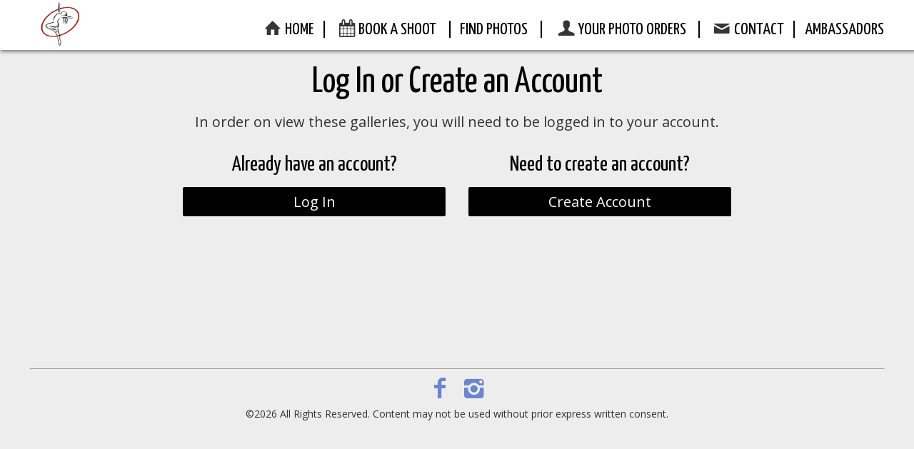

--- FILE ---
content_type: text/html; charset=utf-8
request_url: https://www.danceimagery.co.uk/photos/mv-events/
body_size: 6159
content:
<!DOCTYPE HTML PUBLIC "-//W3C//DTD HTML 4.01//EN" "http://www.w3.org/TR/html4/strict.dtd">
<HTML  xmlns="http://www.w3.org/1999/xhtml" xmlns:fb="http://www.facebook.com/2008/fbml" xml:lang="en" lang="en">
 <head>
<meta http-equiv="X-UA-Compatible" content="IE=edge,chrome=1">

<meta property="og:title" content="Events  -  MV Events - Dance Imagery - professional dance photography">
<meta property="og:type" content="article">
<meta property="og:url" content="https://www.danceimagery.co.uk/photos/mv-events/">
<meta property="og:image" content="https://www.danceimagery.co.uk/sy-photos/2023/02/20/08/large_036f581dd_300429431_507797117818944_2663458395614334743_n.jpg" id="fbthumb">
<meta property="og:image:width" content="632"/>
<meta property="og:image:height" content="632"/>
<meta property="og:site_name" content="Dance Imagery - professional dance photography">
<meta property="fb:app_id" content=""/>
<meta property="og:description"  content="Dance portfolios, competitions and creative dance photography." id="sharetext">
 <TITLE>Events  -  MV Events - Dance Imagery - professional dance photography</TITLE>
<meta http-equiv="Page-Enter" content="blendTrans(duration=0.0)" />
<META NAME="Author" CONTENT="">
<META NAME="Keywords" CONTENT="Dance photoshoots, dancer portfolio, Midlands, UK, England, dance photography ">

<META NAME="Description" CONTENT="Dance portfolios, competitions and creative dance photography.">
<meta http-equiv="content-type" content="text/html; charset=utf-8">
<meta name="viewport" content="width=device-width, initial-scale=1.0" />
<meta content="True" name="HandheldFriendly">
<link rel="stylesheet"   type="text/css" media="screen" href="/sy-inc/css/standard.classes.css?23ca7688ff5c9ff6852b395e86f65a82" type="text/css">


<script type="text/javascript"></script>
<link rel="stylesheet"   type="text/css" media="screen" href="/sy-style.php?csst=28&ipad=&site_type=&photo_cart_included=" type="text/css">



<link rel="stylesheet" href="/sy-inc/icons/svg/css/sytist.css?23ca7688ff5c9ff6852b395e86f65a82">
<link rel="stylesheet" href="/sy-inc/icons/svg/css/animation.css?23ca7688ff5c9ff6852b395e86f65a82"><!--[if IE 7]>
<link rel="stylesheet" href="/sy-inc/icons/svg/css/sytist-ie7.css"><![endif]-->
<link href='//fonts.googleapis.com/css?family=Bitter:200,400,600,800|Open+Sans:200,400,600,800|Wire+One:200,400,600,800|Yanone+Kaffeesatz:200,400,600,800&display=swap' rel='stylesheet' type='text/css'>

<script src="/sy-inc/js/jquery-1.8.3.min.js"></script>
 <script src="/sy-inc/js/jquery-ui-1.10.3.custom.min.js"></script>

<script language="javascript"  type="text/javascript" src="/sy-inc/js/sytist.js?23ca7688ff5c9ff6852b395e86f65a82d"></script>
<script language="javascript"  type="text/javascript" src="/sy-inc/js/slideshow.js?23ca7688ff5c9ff6852b395e86f65a82"></script>
<script language="javascript"  type="text/javascript" src="/sy-inc/js/gal.js?23ca7688ff5c9ff6852b395e86f65a82a"></script>
<script language="javascript"  type="text/javascript" src="/sy-inc/js/store.js?23ca7688ff5c9ff6852b395e86f65a82b"></script>
<script language="javascript"  type="text/javascript" src="/sy-inc/store/manage.packages.js?23ca7688ff5c9ff6852b395e86f65a82b"></script>


<script language="javascript"  type="text/javascript" src="/sy-inc/js/page.gallery.js?23ca7688ff5c9ff6852b395e86f65a82"></script>
<link rel="stylesheet" href="/sy-inc/css/justified.css?23ca7688ff5c9ff6852b395e86f65a82" />
<script src="/sy-inc/js/justified.js?23ca7688ff5c9ff6852b395e86f65a82"></script>
  <link href="/sy-inc/video/video-js-6-2-7/video-js.min.css" rel="stylesheet" type="text/css">
  <script src="/sy-inc/video/video-js-6-2-7/video.min.js"></script>

<script>
$(document).ready(function(){
	$('video').each(function() {
		if($(this).hasClass("pf-video")) { } else { 
			$(this).addClass("video-js vjs-default-skin  vjs-big-play-centered");
			videojs($(this).attr("id"), {}, function(){ /* Player (this) is initialized and ready.*/ });
		}
	});
});
startsimpleslideshow();

</script>




<link rel="apple-touch-icon" href="/sy-misc/favicons/icon-60.png">
<link rel="apple-touch-icon" sizes="76x76" href="/sy-misc/favicons/icon-76.png">
<link rel="apple-touch-icon" sizes="120x120" href="/sy-misc/favicons/icon-120.png">
<link rel="apple-touch-icon" sizes="152x152" href="/sy-misc/favicons/icon-152.png">
<link rel="apple-touch-icon" sizes="180x180" href="/sy-misc/favicons/icon-180.png"> 
<link rel="icon"  type="image/png"  href="/sy-misc/favicons/icon-16.png">
</head>
<BODY bgcolor="#EDEDED" >

<div id="vinfo" data-pic-key="" did="" sub_id="" data-scd="" data-btl="" thumbPageID="1" keyWord="" kid="" pic_camera_model="" pic_upload_session="" untagged="" view=""  disableNav="0" currentViewPhoto="" thumbsPerPage="" totalPhotos="" orderBy="" acdc="" orientation="" pic_client="" cat_pic_tags="" cat_id="112" mcat_id="7f6ffaa6bb0b408017b62254211691b5" navtype="" plid="" prodplace=""  prodplacedefault=""  has_package="" has_package_one="" view_package="0"  view_package_only=""  group-id="0" package-id="0" viewing-prods="0" view-photo-fixed="0" store_product_photo="0" viewing-store-photo-prod="0"  product-photo-id="0" need-login="" proofing="" search_length="" passcode="" passcode_did="" search_date="" from_time="" listingpageid="1" page-home="" package_thumb_photo="" data-slideshow-seconds="4000" data-slideshow-transition="500" data-thumb-type="">
<div id="ssheader"></div>
<div id="viewcarttop"><div id="viewcartinner"></div></div>
<div id="buybackground"></div>
<div id="splashbackground"></div><div id="splashcontainer"><div id="splashinner"></div></div>
<div id="storeitembackground"></div><div id="storeitemcontainer"><div id="storeiteminner"></div></div>
<script>cursign = '£'; dec = '2'; pformat = '[CURRENCY_SIGN][PRICE]'; tempfolder = ''; ismobile = ''; istablet = ''; truetablet = ''; hmt = 0; lppw = 800; do_not_mobile_menu_when_menu_runs_into_header = 0;
 menup = 'right'; var isslideshow; var norightclick = '1';</script>

<div id="loadingPage"></div>


<div id="page-wrapper" st="0" >
<div id="page-wrapper-inner">



  


<div id="hc" style="width:0; height: 0;"></div>
<div id="gallerysharebg"  data-window="" onclick="closewindowpopup(); return false;" ><div id="accloading"><div class="loadingspinner"></div></div></div>
<div id="headerAndMenu" class="adjustheight hlr headerheight ">
	<div id="headerAndMenuInner">
		<div id="headerContainer" class="headerheight">
			<div id="header">
				<div class="inner ">
				<p><a href="/"><img src="/sy-misc/logo.png" border="0" style="max-width: 70px; width: 100%; height: auto;"></a></p></div>
						</div>
		</div>
		<div id="menucontainerouter">
		<div id="topMainMenuContainer">
<div id="topMainMenu">
<ul class="dropdown">
<li><a href="/"  target="_top"><span class="the-icons icon-home"></span>Home</a></li><li>|</li><li><a href="/book-a-shoot/"  target="_top" ><span class="the-icons icon-calendar"></span>Book a shoot</a><ul>
												<li><a href="https://www.danceimagery.co.uk/book-a-shoot/dance-competition-photography/" >Competitions / Shows</a></li>
												<li><a href="https://www.danceimagery.co.uk/book-a-shoot/cv--audition-photos/" >CV / Audition photos</a></li>
												<li><a href="https://www.danceimagery.co.uk/book-a-shoot/creative-shoot/" >Creative Shoot</a></li>
												<li><a href="https://www.danceimagery.co.uk/book-a-shoot/dance-school-photo-day/" >Dance School photo day</a></li>
												<li><a href="https://www.danceimagery.co.uk/book-a-shoot/how-to-prepare/" >How to prepare</a></li>
												</ul>
						<li>|</li><li><a href="https://www.danceimagery.co.uk/index.php?view=findphotos" target="_top" >Find Photos</a>
					<ul>
												<li><a href="https://www.danceimagery.co.uk/photos/" >Dance Event Photos</a></li>
												<li><a href="https://www.danceimagery.co.uk/index.php?view=findphotos" >Got a code?</a></li>
												</ul>
									
			</li><li>|</li>			<li><a href="/" class="menulink" onclick="return false;" style="cursor: default;"><span class="the-icons icon-user"></span>Your Photo Orders</a>
			<ul>
									<li><a href="https://www.danceimagery.co.uk/index.php?view=account">Log In</a></li>			
			</li>
						<li><a href="https://www.danceimagery.co.uk/index.php?view=newaccount">Create Account</a></li>			
			</li>
									
			</li>
						<li><a href="/index.php?view=findphotos">Find My Photos</a></li>			
			</li>
						<li id="viewcartlink" style="display: none;"><a href="/index.php?view=cart" onClick="viewcart(); return false;"><span class="the-icons icon-basket"></span>My Cart <span id="cartlinktotal"></span></a></li>			
			</li>
			


		</ul>
		
		<li>|</li><li><a href="/contact/"  target="_top"  class="menulink" id="menu-1280" did="1280"><span class="the-icons icon-mail"></span>Contact</a></li><li>|</li><li><a href="/ambassadors/"  target="_top"  class="menulink" id="menu-1350" did="1350">Ambassadors</a></li></ul>
</div><div class="clear"></div>
</div>
		</div>



<div id="mobilemenubuttontop" onclick="showmobilemenu();" style="float: right; position: absolute; right: 8px;"><span class="the-icons icon-menu"></span><span class="menutext">MENU</span></div>

		</div>
	</div>
<!-- <div class="cssClear"></div> -->
<script>
function showMobileSubMenu(id) { 
	$("#"+id).slideToggle(200);
}
</script>
<div id="mobilemenu" class="hide">
<div id="mobilemenubutton" onclick="showmobilemenu();"><span class="the-icons icon-menu"></span><span class="menutext">MENU</span></div>
<div id="mobilemenulinks" class="hide">
<ul>
<li><a href="/"  target="_top"><span class="the-icons icon-home"></span>Home</a></li><li><a href="/book-a-shoot/"  target="_top" 
							 > <span class="the-icons icon-calendar"></span>Book a shoot</a></li> 							<ul class="mobilesubmenu  " id="sub-88"> 
													</ul>
										<ul class="mobilesubmenu  " id="sub-88"> 
												<li><a href="https://www.danceimagery.co.uk/book-a-shoot/dance-competition-photography/" >&nbsp;&nbsp;&nbsp;&nbsp;Competitions / Shows</a></li>
														<li><a href="https://www.danceimagery.co.uk/book-a-shoot/cv--audition-photos/" >&nbsp;&nbsp;&nbsp;&nbsp;CV / Audition photos</a></li>
														<li><a href="https://www.danceimagery.co.uk/book-a-shoot/creative-shoot/" >&nbsp;&nbsp;&nbsp;&nbsp;Creative Shoot</a></li>
														<li><a href="https://www.danceimagery.co.uk/book-a-shoot/dance-school-photo-day/" >&nbsp;&nbsp;&nbsp;&nbsp;Dance School photo day</a></li>
														<li><a href="https://www.danceimagery.co.uk/book-a-shoot/how-to-prepare/" >&nbsp;&nbsp;&nbsp;&nbsp;How to prepare</a></li>
											</ul>
								<li><a href="https://www.danceimagery.co.uk/index.php?view=findphotos" target="_top" >Find Photos</a></li>					<ul class="mobilesubmenu  " id="sub-94"> 
												<li><a href="https://www.danceimagery.co.uk/photos/" >&nbsp;&nbsp;&nbsp;&nbsp;Dance Event Photos</a></li>
														<li><a href="https://www.danceimagery.co.uk/index.php?view=findphotos" >&nbsp;&nbsp;&nbsp;&nbsp;Got a code?</a></li>
											</ul>
							<li ><a onclick="showMobileSubMenu('sub-86'); return false;" href="/" class="menulink" onclick="return false;" ><span class="the-icons icon-user"></span>Your Photo Orders</a>
			<ul class="mobilesubmenu  hide" id="sub-86"> 
						<li><a href="https://www.danceimagery.co.uk/index.php?view=account">&nbsp;&nbsp;&nbsp;&nbsp;Log In</a></li>			
			</li>
						<li><a href="https://www.danceimagery.co.uk/index.php?view=newaccount">&nbsp;&nbsp;&nbsp;&nbsp;Create Account</a></li>			
			</li>
									
			</li>
						<li><a href="/index.php?view=findphotos">&nbsp;&nbsp;&nbsp;&nbsp;Find My Photos</a></li>			
			</li>
						<li id="viewcartlink" style="display: none;"><a href="/index.php?view=cart">&nbsp;&nbsp;&nbsp;&nbsp;<span class="the-icons icon-basket"></span>My Cart <span id="cartlinktotal"></span></a></li>			
			</li>
			


		</ul>
		
		<li><a href="/contact/"  target="_top"  class="menulink" id="menu-1280" did="1280"><span class="the-icons icon-mail"></span>Contact</a></li><li><a href="/ambassadors/"  target="_top"  class="menulink" id="menu-1350" did="1350">Ambassadors</a></li></ul>
<div class="cssClear"></div></div></div>
<div id="main_container">
<div id="contentUnderMenu">
<div class="clear" id="tmmb"></div>
	<div style="max-width: 800px; margin: auto;">
	
<p class="center"><h1 class="center">Log In or Create an Account</h1></p>
<p class="center">In order on view these galleries, you will need to be logged in to your account.</p>

<div class="p50 nofloatsmall borderbox left" style="padding: 0px 16px">
	<p class="center"><h3 class="center">Already have an account?</h3></p>
	<p><a href="https://www.danceimagery.co.uk/index.php?view=account" class="checkout center borderbox" style="width: 100%; display: inline-block;">Log In</a></p>
</div>
<div class="p50 nofloatsmall borderbox left" style="padding: 0px 16px">
<p class="center"><h3  class="center">Need to create an account?</h3></p>
	<p><a href="https://www.danceimagery.co.uk/index.php?view=newaccount" class="checkout center borderbox" style="width: 100%;  display: inline-block;">Create Account</a></p>
</div>
<div class="clear"></div>
<div style="margin-bottom: 160px;">&nbsp;</div>
	</div>
<div class="cssClear"></div>
<script>
var pid = '';
var date_id = '';
var afc = '';
var page_viewed = 'blog||cat||112||||';
</script>
<script language="javascript">
$(document).ready(new function() {
	var ref=""+escape(top.document.referrer); 
	var colord = window.screen.colorDepth; 
	var res = window.screen.width + "x" + window.screen.height;
	var ptitle=document.title.replace(/&/g,'and'); 	
	var ptitle = addslashes(ptitle);
	var ptitle = escape(ptitle);
	var cururl=location.href;
	var reff=document.referrer;
	var reff=reff.replace("http://",''); 	
	var reff=reff.replace("https://",''); 	
	var reff=reff.replace("sub_id",'from_sub_id'); 	


			$.get("/sy-vstats.php?res=" + res + "&colord=" + colord + "&page_viewed=blog||cat||112||||&date_id=&sub_id=&reff=" + reff + "&js=yes&pid=&afc=", function(data) { });

});
</script><noscript></noscript>

</div></div></div>	<div id="footer" >
		<div id="footerinner">
			<hr><div style="text-align: center; padding:10px;"><a href="https://www.facebook.com/danceimagery" target="_blank" title="Facebook" class="the-icons icon-facebook"></a>
<a href="https://www.instagram.com/dance_imagery_uk/" target="_blank" title="Instagram" class="the-icons icon-instagram"></a>

</div><div style="text-align: center">
	©2026 All Rights Reserved.  Content may not be used without prior express written consent.<br>
</div>	</div>
</div><!-- <div id="footerSpacer"></div> -->
<script>

 $(document).ready(function(){
	if(norightclick == '1') { 
		disablerightclick();
	}
	$(".preview").hover(
	  function () {
		$(this).find('.quickview').show();
	  },
	  function () {
		$(this).find('.quickview').hide();
	  }
	);

	 mytips(".tip","tooltip");
	 $(".searchlink").append($("#searchformhtml").html());
	$(".searchlink").hover(
	  function () {
		$(this).find('.searchform').slideDown(100);
	  },
	  function () {
		$(this).find('.searchform').slideUp(100);
	  }
	);

	adjustsite();
						 menuPosition('headerAndMenu','hc');
			$(window).resize(function() {
		adjustsite();
									 menuPosition('headerAndMenu','hc');
						});

	setInterval(function() {
		$.get('/sy-inc/refresh.php', function(data) { });
	}, 600000);


			
	onphotoheightperc = 1;
	onphotominwidth = 322;
	onphotoperrow = Math.floor($("#listing-onphoto").width() / onphotominwidth);
	if(onphotoperrow <=0) { 
		onphotoperrow = 1;
	}

	onphotomargin = 15 * (2 * onphotoperrow)+1;
	onphotonewwidth = ($("#listing-onphoto").width() - onphotomargin) / onphotoperrow;
	onphotonewheight = (($("#listing-onphoto").width() - onphotomargin) / onphotoperrow) * onphotoheightperc;
	placeonphoto(onphotoheightperc,onphotominwidth,onphotoperrow,onphotomargin,onphotonewwidth,onphotonewheight);

	
	tlheightperc = 1;
		tlminwidth = 272;
	
	tlperrow = Math.floor($("#listing-thumbnail").width() / tlminwidth);
	tlmargin = 15 * (2 * tlperrow)+1;
	tlnewwidth = ($("#listing-thumbnail").width() - tlmargin) / tlperrow;
	placethumblisting(tlnewwidth);

		tlheightperc = 1;
		tlminwidth = 260;
		tlperrow = Math.floor($("#listing-stacked").width() / tlminwidth);
	tlmargin = 9 * (2 * tlperrow)+1;
	tltotalmargin = 17;
	tlnewwidth = ($("#listing-stacked").width() - tlmargin) / tlperrow;
	placestackedlisting(tlnewwidth);


    (function ($){
      var handler = $('#listing-stacked .preview');
      handler.wookmark({
		container: $('#listing-stacked'), // Optional, used for some extra CSS styling
		align: "left",
		offset: 16, // Optional, the distance between grid items
		outerOffset: 0 // Optional, the distance to the containers border
		// itemWidth: Math.abs(tlnewwidth) + Math.abs(tltotalmargin) // Optional, the width of a grid item
      });
      
    })(jQuery);

	$(window).resize(function() {
	resizelistings();
	});
 });

function resizelistings() { 
		onphotoheightperc = 1;
		onphotominwidth = 322;
		onphotoperrow = Math.floor($("#listing-onphoto").width() / onphotominwidth);
		if(onphotoperrow <=0) { 
			onphotoperrow = 1;
		}
		onphotomargin = 15 * (2 * onphotoperrow)+1;
		onphotonewwidth = ($("#listing-onphoto").width() - onphotomargin) / onphotoperrow;
		onphotonewheight = (($("#listing-onphoto").width() - onphotomargin) / onphotoperrow) * onphotoheightperc;
		placeonphoto(onphotoheightperc,onphotominwidth,onphotoperrow,onphotomargin,onphotonewwidth,onphotonewheight);

	
		tlheightperc = 1;
		tlminwidth = 272;
		tlperrow = Math.floor($("#listing-thumbnail").width() / tlminwidth);
		tlmargin = 15 * (2 * tlperrow)+1;
		tlnewwidth = ($("#listing-thumbnail").width() - tlmargin) / tlperrow;
		placethumblisting(tlnewwidth);

	
		tlheightperc = 1;
				tlminwidth = 260;
				tlperrow = Math.floor($("#listing-stacked").width() / tlminwidth);
		tlmargin = 9 * (2 * tlperrow)+1;
		tlnewwidth = ($("#listing-stacked").width() - tlmargin) / tlperrow;
		placestackedlisting(tlnewwidth);
		(function ($){
		  var handler = $('#listing-stacked .preview');
		  handler.wookmark({
			container: $('#listing-stacked'), // Optional, used for some extra CSS styling
			align: "left",
			offset: 16, // Optional, the distance between grid items
			outerOffset: 0 // Optional, the distance to the containers border
			// itemWidth: Math.abs(tlnewwidth) + Math.abs(tltotalmargin) // Optional, the width of a grid item
		  });
		  
		})(jQuery);

}
</script>
<script>

 $(document).ready(function(){
	if(document.location.hash) { 
	//	$("#log").show().append(document.location.hash+" - load<br>")

		photo = document.location.hash;
		photo = photo.replace("#","");
		p = photo.split("=");
		if(p[0] == "photo") { 
			if(p[1] !== "thumbs") { 
				if(p[0] == "gti") { 
					closecomparephotos();
				}
				if(photo !== "_=_" && photo !== "splash") { 
					window.setTimeout(function(){   
						newloadsytistphoto(p[1])
					},1000);
				}
			}
		}
	}
	jQuery(window).hashchange(function() {
	//	$("#log").show().append(document.location.hash+" - change<br>")

		closemanagepackageproduct();

		if(!document.location.hash) { 
			if($("body").attr("data-last-photo-view") !== "") { 
				closephotoview(1);
			}
		}

		photo = document.location.hash;
		photo = photo.replace("#","");
		p = photo.split("=");
		if(p[0] == "photo") { 

			if(p[0] == "photo" || p[0] == "gti") { 
				if(p[1] == "thumbs" || p[1] == "") { 
					closephotoview(1);
					closestockphoto()
				} else { 
					 if($("#slideshow").attr("disablenav") !== "1" && ($("#slideshow").attr("curphoto") !== p[1] || $("#slideshow").attr("fullscreen") !== 1 || $("#slideshow").attr("comparephotos") == 1)) { 
						newloadsytistphoto(p[1]);
					 }
					closecomparephotos();
				}
			}
		}
	});

});


</script>
<div id="loadingMore">Loading More Photos</div>
<div id="gototop" onclick="gototop();">Scroll To Top</div>
<div id="photo-preview">
	<div style="padding: 8px; position: relative; display: block;">
	<div id="photo-preview-title" class="pc"></div>
	<div id="photo-preview-photo" ></div>
	<div id="photo-preview-caption" class="pc"></div>
	<div id="photo-preview-filename" class="pc"></div>
	<div id="photo-preview-keywords" class="pc"></div>
	</div>
</div>
</div>
<div id="comparephotos">
		<div id="comparenav">
			<div id="comparenavinner"><a href="" onclick="closecomparephotos(); return false;">Close</a> | <a href="" onclick="closecomparephotos('1'); return false;">Clear All & Close</a></div>
		</div>
	</div>
	<div id="comparephotosdisplaycontainer" class="compareinner">
		<div id="comparephotosdisplay">
		</div>
	</div>
	




<div id="photoproductsnexttophotobg"></div>
<div id="photoproductsnexttophoto">
	<div class="inner photoproductsnexttophoto"></div>
 </div>
<div id="searchformhtml" class="hide">
	<div class="searchform hide">
	<form method="get" name="searchform" action="/index.php">
	<input type="text" name="q" size="20" value="">
	<input type="hidden" name="view" value="search">
	<input type="submit" name="submit" value="Search" class="submit">
	</form>
	</div>
</div>
<div id="log" style="display: none; position: fixed; top:0; left: 0; background: #000000; color: #FFFFFF; z-index: 10001;"></div>
<div id="enlargephoto" class="zoomCur"></div>
<div id="photoprods">
<div id="closebuyphototab" class="closewindow" onclick="closebuyphoto(); return false;"><div class="inner">Close Window</div></div>
<div id="closebuyphoto"  class="closewindow" style="display: none; position: absolute; right: -32px; top: -12px;"><span  onclick="closebuyphoto(); return false;" class="icon-cancel-circled the-icons" style=" font-size: 48px;"></span></div>
<div id="photoprodsinner"></div>
</div>
<div id="photocrop">
<div id="photocropinner"></div>
</div>
<div id="loading">Loading</div>
<div id="photopackagecontainer" status="0">
<div id="closeaddtopackage" style="display: none; position: absolute; right: -32px; top: -12px;"><span  onclick="closeaddtopackage(); return false;" class="icon-cancel-circled the-icons" style=" font-size: 48px;"></span></div>
	<div id="photopackageinner"></div>
</div>
<div id="fbnotify"></div>
<div id="fb-root"></div>
<script>
  window.fbAsyncInit = function() {
    FB.init({
      appId  : '', // CHANGE THIS APP ID
      status : true, // check login status
      cookie : true, // enable cookies to allow the server to access the session
      xfbml  : true  // parse XFBML
    });
		FB.Event.subscribe('comment.create', function(response) {
		sendFacebookNotify('Comment','https://www.danceimagery.co.uk/photos/mv-events/','95518e396101da62d18dad038b36775b');
	});
		
};
  (function() {
    var e = document.createElement('script');
    e.src = document.location.protocol + '//connect.facebook.net/en_US/all.js';
    e.async = true;
    document.getElementById('fb-root').appendChild(e);
  }());
</script>
<div id="roomuploadbackground"></div>
<div id="sidethumbsbg"></div>
<div id="sidethumbs">
<div  id="sidethumbsclose" onclick="sidethumbsclose();" >
	<div style="padding: 8px;"><span class="the-icons icon-cancel">Close</span></div>
</div>
	<div id="sidethumbsinner">
	
	</div>
	<div class="clear"></div>
</div>
<script src="/sy-inc/js/magnify.js"></script>
</body>
</html>

--- FILE ---
content_type: text/css;charset=UTF-8
request_url: https://www.danceimagery.co.uk/sy-style.php?csst=28&ipad=&site_type=&photo_cart_included=
body_size: 26080
content:

.orderzipdownloadbutton a { padding: 16px; } 
.spinner24 {
  width: 24px;
  height: 24px;
  background-color: #999;

  margin: 4px auto;
  -webkit-animation: rotateplane 1.8s infinite ease-in-out;
  animation: rotateplane 1.8s infinite ease-in-out;
}

@-webkit-keyframes rotateplane {
  0% { -webkit-transform: perspective(24px) }
  50% { -webkit-transform: perspective(24px) rotateY(180deg) }
  100% { -webkit-transform: perspective(24px) rotateY(180deg)  rotateX(180deg) }
}

@keyframes rotateplane {
  0% { 
    transform: perspective(24px) rotateX(0deg) rotateY(0deg);
    -webkit-transform: perspective(24px) rotateX(0deg) rotateY(0deg) 
  } 50% { 
    transform: perspective(24px) rotateX(-180.1deg) rotateY(0deg);
    -webkit-transform: perspective(24px) rotateX(-180.1deg) rotateY(0deg) 
  } 100% { 
    transform: perspective(24px) rotateX(-180deg) rotateY(-179.9deg);
    -webkit-transform: perspective(24px) rotateX(-180deg) rotateY(-179.9deg);
  }
}

.loadingspinner {
  height: 60px;
  width: 60px;
  margin: 94px auto 0 auto;
  position: relative;
  -webkit-animation: rotation .6s infinite linear;
  -moz-animation: rotation .6s infinite linear;
  -o-animation: rotation .6s infinite linear;
  animation: rotation .6s infinite linear;
  border-left: 6px solid rgba(144, 144, 144, .15);
  border-right: 6px solid rgba(144, 144, 144, .15);
  border-bottom: 6px solid rgba(144, 144, 144, .15);
  border-top: 6px solid rgba(144, 144, 144, .8);
  border-radius: 100%;
}

@-webkit-keyframes rotation {
  from {
    -webkit-transform: rotate(0deg);
  }
  to {
    -webkit-transform: rotate(359deg);
  }
}

@-moz-keyframes rotation {
  from {
    -moz-transform: rotate(0deg);
  }
  to {
    -moz-transform: rotate(359deg);
  }
}

@-o-keyframes rotation {
  from {
    -o-transform: rotate(0deg);
  }
  to {
    -o-transform: rotate(359deg);
  }
}

@keyframes rotation {
  from {
    transform: rotate(0deg);
  }
  to {
    transform: rotate(359deg);
  }
}


.loadingspinnersmall {
  height: 24px;
  width: 24px;
  margin:auto;
  position: relative;
  -webkit-animation: rotation .6s infinite linear;
  -moz-animation: rotation .6s infinite linear;
  -o-animation: rotation .6s infinite linear;
  animation: rotation .6s infinite linear;
  border-left: 6px solid rgba(144, 144, 144, .15);
  border-right: 6px solid rgba(144, 144, 144, .15);
  border-bottom: 6px solid rgba(144, 144, 144, .15);
  border-top: 6px solid rgba(144, 144, 144, .8);
  border-radius: 100%;
}

@-webkit-keyframes rotation {
  from {
    -webkit-transform: rotate(0deg);
  }
  to {
    -webkit-transform: rotate(359deg);
  }
}

@-moz-keyframes rotation {
  from {
    -moz-transform: rotate(0deg);
  }
  to {
    -moz-transform: rotate(359deg);
  }
}

@-o-keyframes rotation {
  from {
    -o-transform: rotate(0deg);
  }
  to {
    -o-transform: rotate(359deg);
  }
}

@keyframes rotation {
  from {
    transform: rotate(0deg);
  }
  to {
    transform: rotate(359deg);
  }
}

#sitemessage { padding: 16px; text-align: center; box-sizing: border-box;  width: 100%;  } 
#sitemessage p { margin-bottom: 2px; } 

.extrafieldsspacing { margin-bottom: 16px; } 
.productoptionsname { font-weight: bold; margin-bottom: 8px; } 

#photoprodsinner { max-width: 1000px; margin: auto; } 
#photobuycontainer { max-width: 800px; margin: auto; } 
blockquote {
margin: 0.25em 0;
padding: 0.25em 40px;
}

.the-icons {  font-size: 16px;  line-height: 16px;  color: #333333;  opacity: .8;  text-shadow: #FFFFFF 0px 0px 2px; }
.the-icons:hover { opacity: 1; cursor: pointer; text-decoration: none;} 
.icon-cancel-circled {padding: 4px; margin-right: 4px; } 
.icon-text { font-size: 12px; color: #333333;cursor: pointer; } 
.icon-text:hover { font-size: 12px; color: #333333;cursor: pointer; text-decoration: none; } 

.icon-heart, .icon-eye-off { color: #db0b0b;  } 

a.the-icons, a.the-icons:visited  { color:  #333333; } 
.the-icons a, .the-icons a:visited , a.the-icons, a.the-icons:visited, the-icons a:link, a.the-icons:link {  color:  #333333; } 

.the-icons-fullscreen { color: #FFFFFF; text-shadow: #000000 0px 0px 2px; } 

#slideshowaudio { background-color: #000000;position: fixed; bottom: 0; left: 4px;  z-index: 10000 } 
#slideshowaudio .the-icons { color: #FFFFFF; text-shadow: #000000 0px 0px 2px; } 

.pageshare { width: auto; text-align: center; margin: auto;} 
.pageshare ul { margin: 0px auto; padding: 0px; list-style: none; text-align: center;}
.pageshare ul li { display: inline-block; }
.pageshare .the-icons { font-size: 24px; } 
#facebookloggedin { color: #FFFFFF; background:#3b5998;  padding: 8px; width: auto; display: block; text-align: center; width: 360px; margin: auto; position: fixed; top: 0px; left :50%; margin-left: -180px;z-index: 600;display: none; } 
#facebookloggedin .the-icons { color: #FFFFFF; text-shadow: none; } 

#facebooklogin a { color: #FFFFFF; background:#3b5998;  padding: 8px; width: auto; display: block; text-align: center; max-width: 400px; margin: auto; box-sizing: border-box; } 
#facebooklogin a:hover { background: #6d84b4; } 
#facebooklogin a .the-icons { color: #FFFFFF; text-shadow: none; } 
#ssheader { 
	background: #2E2E2E;
	border-top: solid 1px #F7F7F7;
	border-bottom: solid 1px #E6E6E6;
	 position: fixed; width: 100%;  left:0; top: 0; z-index:30; display: none; display: none;  display: none;
}
#ssheaderinner { 
	width: 95%;
	max-width: 1600px;
	margin: auto;
	color: #A3A3A3;
	font-family: 'Yanone Kaffeesatz', Arial;
	font-size: 19px;
	position: relative;
	z-index: 33;
}

#ssheaderinner a { color: #ABABAB;  text-decoration: none; } 
#ssheaderinner a:hover { color: #FFFFFF;  text-decoration: underline;  } 


#ssheaderinner #photomenu .the-icons {
  font-size: 24px;
  line-height: 16px;
  color: #ABABAB;
 padding: 4px;
 margin-right: 4px;
 text-shadow: #2E2E2E 0px 0px 2px;
}
#ssheaderinner #photomenu .the-icons:hover { color: #FFFFFF; cursor: pointer; } 
#ssheaderinner #photomenu .icon-text { font-size: 12px;color: #ABABAB; cursor: pointer; } 
#ssheaderinner #photomenu .icon-text:hover { color: #FFFFFF; cursor: pointer; } 


#ssheaderinner .favoritesviewing .the-icons, #photographerfavoritefull .the-icons {
  font-size: 12x;
  line-height: 8px;
  color: #ABABAB;
 text-shadow: #2E2E2E 0px 0px 2px;
}

.photo-nav { font-size: 60px; } 
#ssNextPhoto {   opacity: .6; display: none; cursor: pointer; }
#ssPrevPhoto { opacity: .6; display: none; cursor: pointer; }
#ssClose { position: absolute; right: 4px; top: 4px;   z-index: 30; display: none; font-size: 48px; }
#ssClose:hover { opacity: 1; } 
#ssNextPhoto:hover { opacity: 1; } 
#ssPrevPhoto:hover { opacity: 1; } 
#ssPlay {  width: 200px; height: 55px; display: block; margin: auto; text-align: center;}
#ssPause { width: 200px; height: 55px; display: block; margin: auto;  text-align: center;}
#ssPlay:hover { opacity: 1; } 
#ssPause:hover { opacity: 1; } 
#controls {  background: transparent url('/sy-graphics/clear.gif')repeat; display: none;} 
#controls { 
	display: none; 
	color: #FFFFFF;
} 
#controls a { 
	color: #FFFFFF;
} 
.pagephotostoreactions { display: none; } 

html  {
		background-color: #EDEDED;
			-webkit-font-smoothing: antialiased;
}

html, body {
		background-color: #EDEDED;
			height: 100.1%;
	margin : 0; 
	padding : 0; 
	border : 0; 
		color : #333333; 
	
	font-family : 'Open Sans',Arial,Verdana,sans-serif; 
	font-size: 20px; 
	font-weight: 400;
	letter-spacing: 0px; 

}

* {margin: 0;} 
png { border: none; } 

.center { text-align: center; } 
.left { float: left; } 
.right { float: right; } 
.cssClear, .clear { clear:both;font-size: 0px;line-height: 0px; width: 0px; height: 0px; }
.hide { display: none; } 
.textright { text-align: right; } 
.textleft { text-align: left; } 
.field100 { width: 97%;}
.padtopbottom { padding: 2px 0; } 
.reg,.normal { font-size: 13px; } 
p { margin: 0 0 16px 0; } 
.bold { font-weight: bold; } 
.large1 { font-size: 21px; } 
.large2 { font-size: 17px; } 
.from_message_to { display: none; } 
.contactformfields { margin-bottom: 16px; } 
.showsmall { display: none; } 
.p5 { width: 5%; } 
.p10 { width: 10%; } 
.p15 { width: 15%; } 
.p20 { width: 20%; } 
.p25 { width: 25%; } 
.p30 { width: 30%; } 
.p33 { width: 33.33333%; } 
.p35 { width: 35%; } 
.p40 { width: 40%; } 
.p45 { width: 45%; } 
.p50 { width: 50%; } 
.p55 { width: 55%; } 
.p60 { width: 60%; } 
.p65 { width: 65%; } 
.p70 { width: 70%; } 
.p75 { width: 75%; } 
.p80 { width: 80%; } 
.p85 { width: 85%; } 
.p90 { width: 90%; } 
.p95 { width: 95%; } 
.p100 { width: 100%; } 

.pointer { cursor: pointer; } 
.move { cursor: move; } 
.width100 { width: 100%; max-width: 1520px; margin: auto;  } 

.cartonsale { font-style: italic; opacity: .7; font-size: .8em } 

.hiddenphoto { opacity: .25 !important; } 
#hidden-full-photo { position: absolute; padding: 8px; background: rgba(255,255,255,.8); color: #000000; text-align: center; size: 21px; margin: 8px auto; display: none; } 
.photographerfavorite {  position: absolute; top: 4px; left: 4px; color: #FCF0A6; text-shadow: 0px 0px 1px #a15B00; } 
.hidesidebar { 
	display: none !important;
}
.hidesidebarmain { 
	width: 100% !important;
}

.packagemore { cursor: pointer; } 

.registryamount { font-size: 21px; } 

#giftcertificatecontainer { max-width: 480px; margin: auto; } 

#viewcartminilinks a  {
	background: #000000; border: solid 1px #0C0E14;color: #FFFFFF!important; display: block; padding: 8px; text-align: center; margin-bottom: 8px;
} 

#viewcartminilinks a:hover {  
	background: #666666;
	border: solid 1px #3B3A3B;
	color: #FCFCFC!important;
}


.addcartbutton { 
	padding: 4px; 
	display: inline-block;
	margin-right: 8px;
	background: #000000;
	border: solid 1px #0C0E14;
	border-radius: 2px;
	text-shadow: none; 
	color: #FFFFFF;
	cursor: pointer;
	size: 20px;
}
.addcartbutton:hover {  
	background: #666666;
	border: solid 1px #3B3A3B;
	color: #FCFCFC;
	cursor: pointer;
	size: 20px;
	cursor: pointer; 
}

img {
	-ms-interpolation-mode: bicubic;
	image-rendering: optimizeQuality;
	-webkit-user-select:none; 
	-webkit-touch-callout:none;
	user-select: none; 
}

.phototag { margin: 0 60px 0px 0; font-size: 17px; line-height: 60px; white-space:nowrap; float: left;} 
#pagephotosearch { float: right; } 

@media (max-width: 800px) {
	#pagephotosearch { float: none; } 
}


.gallerysearchinput  {
	display:-ms-flexbox;display:flex;-webkit-box-flex:1;-ms-flex:1 0 auto;flex:1 0 auto;
    vertical-align: top;
    font-size:17px; 
    font-weight:400; 
    width:100%;
    margin:0;
	box-sizing:border-box; 

}
.gallerysearchsubmit {
	display:-ms-flexbox;display:flex;-webkit-box-flex:1;-ms-flex:1 0 auto;flex:1 0 auto;
    vertical-align: top;
    font-size:17px; 
    font-weight:400; 
    margin:0;
	box-sizing:border-box; 
	float: right;
}


#gototop {  position:fixed; bottom:8px;  right: 8px;  z-index: 2; display: none; cursor: pointer; } 
#bgFadeContainer { position: fixed; width: 100%; height: 100%; top: 0; left: 0;  z-index: 0; } 
#page-wrapper { 
min-height: 100%;
z-index: 2;
position: relative;
}
#page-wrapper-inner {  }


.headerheight { height: 70px;  } 
.headerheightmobile { height: 70px; } 


#headerAndMenu { 
	position: relative;
	vertical-align: bottom; 
	z-index: 5;

		filter:progid:DXImageTransform.Microsoft.gradient(startColorstr=#ffFFFFFF,endColorstr=#ffFFFFFF);

		background-color: rgba(255,255,255,1.00);
	
	 color: #050505; 
	 		width: 100%; 
	 margin: auto;
box-shadow: 2px 2px 4px 1px rgba(0,0,0,0.4) ;} 
#headerAndMenuInner { 
		width: 95%; 
	max-width: 1600px;

	margin: auto;
	
}
#headerContainer {
	float: left;
	width: auto;
	 margin-left: auto; margin-right: auto;
 
color: #050505; 

	 	text-align: center;
}
.mobileheaderbg { background-color: rgba(255,255,255,1.00); } 

#header {
	width: auto;

	 margin-left: auto; margin-right: auto;
	 
	 	text-align: center;
}

#header .inner {  padding-left: 15px; padding-right: 15px; padding-top: 0px; padding-bottom: 0px;font-family:'Open Sans'; font-size:30px; 
}

#header .inner a { color: #050505; }

#header img {
	display: inline;
}
.headerName {
	font-size: 40px;
	font-weight: bold;
	padding: 6px;
}

#menucontainerouter { 
 	position: relative; width:100%; 
	float: right;
} 

/* ################################################ PHOTO PRODUCTS ############################################################### */

.productviewname, .productviewprice, .productviewqty { padding: 8px 0px; box-sizing: border-box; text-align: center;} 

#croptabs { text-align: center; margin: 12px 0 ;} 
#croptabs .tab { 
	padding: 8px;
	margin-right: 8px;
	background: #666666;
	border: solid 1px #3B3A3B;
	color: #FCFCFC;
	cursor: pointer;
}
#croptabs .tab:hover { 
	background: #000000;
	border: solid 1px #0C0E14;
	color: #FFFFFF;
}
#croptabs .tabon {
	padding: 8px;
	margin-right: 8px;
	background: #000000;
	border: solid 1px #0C0E14;
	color: #FFFFFF;
	cursor: pointer;
 } 


.discount { display: none; background: #FFFFFF;  border: solid 1px #EDEDED; position: absolute; box-shadow: 0 0 4px rgba(0,0,0,.4); z-index: 4;width: 250px; right: 16px; } 
.discount .inner { padding: 8px; } 
.proddiscount { display: none; background: #FFFFFF;  border: solid 1px #EDEDED; position: absolute; box-shadow: 0 0 4px rgba(0,0,0,.4); z-index: 4;width: 250px; } 
.proddiscount .inner { padding: 8px; } 

#enlargephoto  { display: none; position: absolute; z-index: 200; box-shadow: 0 0 8px rgba(0,0,0,.5); } 


#photoprods, #photocrop, #photopackagecontainer  { display: none; background: #FFFFFF; width: 100%; max-width: 800px; left: 50%; margin-left: -400px; border: solid 1px #EDEDED; position: absolute; z-index: 301; box-shadow: 0 0 8px rgba(0,0,0,.5); } 

#photoproductsnexttophotobg { display: none; position: fixed;  right: 0; top: 0; width: 28%; float: right; background: #FFFFFF; height:100%;   z-index: 19; } 
#photoproductsnexttophoto { display: none; position: relative;  right: 0; top: 0; width: 28%; float: right; background: #FFFFFF; height:100%;   z-index: 20; } 
#photoproductsnexttophoto .inner { padding: 16px 24px; height:100%; } 
.photowithproducts{ width: 72%; float: left; }
.ssheaderwithproducts { width: 72% !important;  position: relative; }


#photocrop { z-index: 400; } 
#loading { width:300px; position: fixed; left: 50%; margin-left: -174px; padding: 24px; text-align: center; top: 40%; display: none; z-index: 500;
	background: #000000;
	border: solid 1px #0C0E14;
	color: #FFFFFF;
 } 

 #closebuyphototab { position: fixed; left: 0;width: 100%; text-align: center; top: 0; display: none; z-index: 1200;
	background: #000000;
	border: solid 1px #0C0E14;
	color: #FFFFFF;
 } 
#closebuyphototab .inner { padding: 12px; } 
#paymentdiv .inner { padding: 24px; width: 100%; max-width: 600px; margin: auto; } 
 #photoprodsinner { padding: 24px; } 
 #photocropinner { padding: 16px; } 

#singlephotopackagetab {   display: none; padding: 8px 0;} 

#termsandconditions  { display: none; background: #FFFFFF; width: 800px; left: 50%; margin-left: -400px; border: solid 1px #EDEDED; position: absolute; z-index: 500; box-shadow: 0 0 8px rgba(0,0,0,.5); } 
 #termsandconditionsinner { padding: 24px; } 

#afftermsandconditions  { display: none; background: #FFFFFF; width: 800px; left: 50%; margin-left: -400px; border: solid 1px #EDEDED; position: absolute; z-index: 500; box-shadow: 0 0 8px rgba(0,0,0,.5); margin-bottom: 24px;} 
 #afftermsandconditionsinner { padding: 24px; } 

#commentsbackground { 
  width:100%;
  height:100%;
  min-height: 100%;
	background-color: #000000;
  opacity:0.90;
  overflow: hidden;
  display: block;
  position: fixed;
  top: 0;
  left: 0;
	display: none;
  z-index: 200;
}


#commentscontainer  {  background: #FFFFFF;   } 

.commentsshowpage { display: block; margin: auto;  max-width: 800px; width: 100%; } 
.commentsshowwindow { position: absolute; width: 80%; left: 50%; margin-left: -40%; z-index: 500; box-shadow: 0 0 24px rgba(0,0,0,.6);  border: solid 1px #EDEDED; margin-bottom: 50px; } 

 #commentscontainerinner { padding: 24px; } 

.commentstab { 
	position: fixed;
	bottom: 0;
	left: 15%;
	padding: 8px;
	background: #666666;
	border: solid 1px #3B3A3B;
	color: #FCFCFC;
	cursor: pointer;
}


.salestrikethrough { text-decoration: line-through; opacity: .3; } 
.groupdescr, .group_sale_message, .listmessage, .listsalemessage { padding: 4px 16px; box-sizing: border-box; } 


#photopackageinner { padding: 16px; } 
#photopackagetab {  display: none; text-align: center; padding: 8px 0;} 

#addonephoto { 
	padding: 12px; 
	background: #000000;
	border: solid 1px #0C0E14;
	color: #FFFFFF;
	cursor: pointer;
} 
#addonephoto:hover { 
	background: #666666;
	border: solid 1px #3B3A3B;
	color: #FCFCFC;
}
#addonephoto .the-icons { color: #FFFFFF; text-shadow: none; } 

#grouptabs { margin: 0 0 8px 0; text-align: center;  } 
#grouptabs .tab { 
	display: inline-block;
	padding: 6px 4px;
	margin: 0px 4px 8px 4px;
	background: #E8E8E8;
	border: solid 1px #C7C7C7;
	color: #808080;
	cursor: pointer;
}
#grouptabs .tab:hover { 
	background: #666666;
	border: solid 1px #3B3A3B;
	color: #FCFCFC;
}
#grouptabs .tabon {
	background: #000000;
	border: solid 1px #0C0E14;
	color: #FFFFFF;
	cursor: pointer;
 } 


.pricegroupingtitle {
	background: #000000;
	border: solid 1px #0C0E14;
	color: #FFFFFF;
	box-sizing: border-box;
	padding: 8px 16px;
	margin: 8px 0px;
} 

#specialdateselect { margin-top: 16px; } 
#specialdateselect .tab { 
	display: inline-block;
	padding: 6px;
	margin: 0px 0px 8px 0px;
	background: #E8E8E8;
	border: solid 1px #C7C7C7;
	color: #808080;
	cursor: pointer;
	width: 100%; 
	box-sizing: border-box;
}
#specialdateselect .tab:hover { 
	background: #666666;
	border: solid 1px #3B3A3B;
	color: #FCFCFC;
}
#specialdateselect .tabon {
	background: #000000;
	border: solid 1px #0C0E14;
	color: #FFFFFF;
	cursor: pointer;
	width: 100%; 
	box-sizing: border-box;
 } 


.underlineonly { 
	border-bottom: 1px solid #DEDEDE;
	padding: 12px 8px; 
	margin: 0px 0px  8px 0px;
} 
.nounderlineonly { 
	padding: 12px 8px; 
	margin: 0px 0px  8px 0px;
} 
.flyout { position: absolute; display:none} 

.addtocartqty { padding: 4px; width: 24px; } 
.adjustqty .the-icons { font-size: 12px;} 

.collectionpreviewdescription { font-size: 12px; } 
.nophotopackage { width: 100%; } 
.packageproducts { width: 60%; float: right; } 
.photoprod .name { width: 65%; float: left; font-weight: 600;} 
.photoprod .namenooptions { width: 65%; float: left; font-weight: 600;} 
.photoprod .options{padding: 4px 0px;  } 
.photoprod .sub{ padding: 4px 0px; } 
.photoprod .options .inputdropdown { padding: 2px; } 

.photoprod .price {  float: right; text-align:right; font-weight: 600;} 
.photoprod .qty {  float: left; text-align:right;} 
.photoprod .qty input { padding: 2px; } 
.photoprod .cartbutton { float: right; margin-left: 16px;}
.photoprod .the-icons {  } 

.photoprod {} 
.photoprod .underline { 
		border: 1px solid #DEDEDE;
		padding: 16px; 
	color: #575757; 
	background: #F7F7F7; 
} 
.photoprod .underline:hover { background: #F7F7F7; color: #575757; } 
.photoprod .underline h3,.photoprod .underline h4 { text-shadow: none; font-weight: normal;} 
.photoprod .underlinecolumn { border-bottom: 1px solid #DEDEDE;  padding: 12px 8px;} 
.photoprod .underline:hover a { color: #030101; } 
.photoprod .underline:hover a:hover { color: #4B6DC7; } 

.collectionproduct { font-weight: 700;} 

.syv2products { margin: 0px; padding: 0px; list-style: none; } 
.syv2products li { padding: 16px; cursor: pointer;
	border: 1px solid #DEDEDE;
		color: #575757; 
	background: #F7F7F7; 
	} 
.syv2products li:hover {font-weight: bold; } 

.syv2products li .graphic { float: left; margin-right: 16px;} 
.syv2products li .name { float: left; } 
.syv2products li .price { float: right; } 
.syv2products li .arrow { float: right; margin-left: 16px; } 
.syv2products li h4 { font-weight: normal; } 




#splashcontainer { display: none; background: #FFFFFF; width: 80%; left: 50%; margin-left: -40%; border: solid 1px #EDEDED; position: absolute; z-index: 200; box-shadow: 0 0 8px rgba(0,0,0,.5); margin-bottom: 24px; } 
#splashinner { padding: 24px; } 
#storeitemcontainer { display: none; background: #FFFFFF; width: 80%; left: 50%; margin-left: -40%; border: solid 1px #EDEDED; position: absolute; z-index: 800; box-shadow: 0 0 8px rgba(0,0,0,.5);  margin-bottom: 24px;  } 
#storeiteminner { padding: 24px; } 

#mlsignuppopup { z-index: 900; } 
.signupbg { position: fixed; background-color: rgba(0,0,0,.95); top: 0; left: 0; width: 100%; height: 100%; z-index: 900; } 
.signupcontainer { position: fixed; top: 35%; left: 0; background:#FFFFFF; width: 100%;z-index: 920; } 
.signupcontainerinner { padding: 24px; text-align: center; color: #333333;z-index: 920;}
#emailsignupcancel .the-icons {  text-shadow: none; font-size: 36px; } 
.signupcontainerblinner { padding: 24px; text-align: center; }
.signupcontainerbl { position: fixed; bottom: 6%; left: 0; width: 100%;z-index: 999; } 
#emailsignupcancel .the-icons { text-shadow: none; font-size: 34px; } 

#buybackground, #affbackground, #paymentdivbg, #splashbackground, #storeitembackground,#clfthumbsbg { 
  width:100%;
  height:100%;
  min-height: 100%;
	background-color: #000000;
  opacity:.7;
  overflow: hidden;
  display: block;
  position: fixed;
  top: 0;
  left: 0;
	display: none;
  z-index: 200;
}

.comparebar, .filteroption, .hiddenphotomessage { font-size: 15px; margin-top: 8px; text-align: center; } 
#comparephotos { 
	z-index: 10000; position: fixed; left: 0; top: 0; width: 100%; height: 100%; display: none;	background-color: #000000;
}
#comparenav { 
	background: #2E2E2E;
	border-top: solid 1px #F7F7F7;
	border-bottom: solid 1px #E6E6E6;
	position: fixed; left: 0; top: 0; width: 100%; z-index: 10009;
 }
#comparenavinner { 
	padding: 16px; text-align: center; position: relative; z-index: 10010;
}
#comparephotosdisplaycontainer { 
	position: absolute; z-index: 10001;  
}
#comparephotosdisplay { 
top: 0; display: none;
}


#comparenavinner a { color: #ABABAB;  text-decoration: none; } 
#comparenavinner a:hover { color: #FFFFFF;  text-decoration: underline;  } 


#comparenavinner .the-icons {
  font-size: 24px;
  line-height: 16px;
  color: #ABABAB;
 padding: 4px;
 margin-right: 4px;
 text-shadow: #2E2E2E 0px 0px 2px;
}
#comparenavinner .the-icons:hover { color: #FFFFFF; cursor: pointer; } 
#comparenavinner.icon-text { font-size: 12px;color: #ABABAB; cursor: pointer; } 
#comparenavinner .icon-text:hover { color: #FFFFFF; cursor: pointer; } 
.compareactionscontainer { 
	position: relative; left: 0; display: none;
}

.compareactions {
	list-style: none;
	margin: auto;
	padding: 0;
	text-align: center;
	top: 40%;
	left: 0;
	position: relative;

}

.compareactions li { 
	float: left;
	padding: 8px;
	margin: 0px 8px 8px 0px;
	background: #E8E8E8;
	border: solid 1px #C7C7C7;
	color: #808080;
	cursor: pointer;
}
.compareactions li:hover { 
	background: #666666;
	border: solid 1px #3B3A3B;
	color: #FCFCFC;
}


#singlephoto { 
  width:100%;
  height:100%;
  min-height: 100%;
	background-color: #000000;
  opacity:0.90;
  overflow: hidden;
  display: block;
  position: fixed;
  top: 0;
  left: 0;
  z-index: 200;
}


/* ############################################### TOP MAIN MENU ##################################################################### */
#mobilemenubutton { 
	padding: 8px;
	font-size: 24px;
 display: none;
}
#mobilemenubutton .icon-menu { font-size: 30px; } 
#mobilemenubutton .menutext { padding: 0px; position: relative; top: -2px; } 


#mobilemenubuttontop { 
 padding-top: 0px; 
 padding-bottom: 0px;
 font-size: 24px;
 display: none;
}
#mobilemenubuttontop .icon-menu { font-size: 30px; } 
#mobilemenubuttontop .menutext { padding: 0px; position: relative; top: -2px; } 
#mobilemenubuttontop .the-icons { text-shadow: none;  color: #030303} 



#mobilemenu { 
filter:progid:DXImageTransform.Microsoft.gradient(startColorstr=#ffFFFFFF,endColorstr=#ffFFFFFF);
	background-color: #FFFFFF;
	background-color: rgba(255,255,255,1.00);
	border: 1px solid #F0F0F0 0px;
	font-size: 27px;
	z-index: 20;
	color: #030303;
	position: relative;
}
#mobilemenu .the-icons { color: #030303;  text-shadow: none; }

#mobilemenu a,  #mobilemenu a:active {   text-decoration: none; color: #030303; font-size: 17px;}
#mobilemenu a:link, #mobilemenu a:visited { text-decoration: none; color: #030303; font-size: 17px;  }
#mobilemenu a:hover {  color: #8A8A8A; text-decoration: none; font-size: 17px; } 

#mobilemenulinks ul li a { 
	padding: 8px 24px;
	border-top:1px solid #F0F0F0;
	display: block;
	background-color: #FFFFFF;
}
#mobilemenulinks ul   { 
	list-style: none; 
	margin: 0; 
	padding: 0; 
	text-align: left; 
}
#mobilemenubutton .the-icons { text-shadow: none;  color: #030303} 

#topMainMenuContainer {
	margin: auto;
	display: block;
	font-family: 'Yanone Kaffeesatz', Arial;
	letter-spacing: 0px;
	font-weight: 400; 
	width: auto;
	 margin-top: 0px;
	vertical-align: bottom;
	position: absolute;
	bottom: 0;
	right: 0;

font-size: 24px;
	color: #;
	text-align: center;
	
		text-align: middle;
	z-index: 10;
	padding-top: 16px;
	padding-bottom: 16px;
} 



.topMainMenuEnd {
	display:block;
	float:left;
	margin:auto;
	padding:6px;
	position:relative;
	border-left: solid 1px  #F0F0F0;
	text-decoration:none;
}
.mobilemenubg { background-color: #FFFFFF; } 


#topMainMenu {
	list-style:none;
	margin:auto;
	padding:0;
	z-index: 8;
		text-transform:uppercase;
	
	width: auto;
	
	
	
}
#topMainMenu a,  #topMainMenu a:active {   text-decoration: none; color: #030303;}
#topMainMenu a:link, #topMainMenu a:visited { text-decoration: none; color: #030303;   }
#topMainMenu a:hover {  color: #8A8A8A; text-decoration: none;  } 

#topMainMenu a .the-icons  { 
	font-size: 24px;
	color: #030303;
text-shadow: none;
}
#topMainMenu a .the-icons:hover {   color: #8A8A8A; text-decoration: none;   } 

/* ############## MAIN MENU ########################### */

ul.dropdown    { 
	list-style: none; 
	margin: 0; 
	padding: 0; 
	text-align: left; 
	display: inline; 
	  
}

ul.dropdown   { position: relative;  z-index: 3;}

ul.dropdown li {  
	padding: 0;
	display: inline; 
	margin: 0 0 0 0px ;
	box-sizing: border-box;
}


ul.dropdown li a {  
	text-align: left; 
	display: inline; 
	zoom: 1; 
		padding: 16px 10.5px  ;

}
ul.dropdown li .text {  
	text-align: left; 
	display: inline; 
	zoom: 1; 
		padding: 16px 10.5px  ;

}

ul.dropdown a:hover		            { 	;  }
ul.dropdown a:active                {  }
ul.dropdown li a                    { display: inline; }
ul.dropdown li:last-child a         { border-right: none; } /* Doesn't work in IE */
ul.dropdown li:hover                { position: relative; }
ul.dropdown li.hover a              {  }

/* 
	LEVEL TWO
*/
ul.dropdown ul 						{ 
	line-height: 100%; 
	width: 220px; 
	visibility: hidden; 
	position: absolute; 
	top: 100%; 
	left: 0; 	
	box-shadow: 0px 4px 5px rgba(0, 0, 0, .5); 
	z-index: 2000; 
	list-style: none; 
	margin: 0; 
	padding: 0;
		filter:progid:DXImageTransform.Microsoft.gradient(startColorstr=#ffFFFFFF,endColorstr=#ffFFFFFF);
	background-color: #FFFFFF;
	background-color: rgba(255,255,255,1.00);
	margin-left: -10px;
	}
ul.dropdown ul li  { 
	line-height: 100%; 
	text-align: left;
	float: none; 
	 margin-left: 0;
	box-sizing: border-box;

}
ul.dropdown ul li:hover			{float: none; }
		  
                                    /* IE 6 & 7 Needs Inline Block */
ul.dropdown ul li a, ul.dropdown ul li .text	{ border-right: none;  display: block; 	 padding: 12px 10.5px 8px 10.5px ; 	box-sizing: border-box;
} 


/* 
	LEVEL THREE
*/
ul.dropdown ul ul 					{ left: 100%; top: 0; }
ul.dropdown li:hover > ul 			{ visibility: visible; }

/*
	LEVEL 4
*/
ul.dropdown ul ul ul					{ left: 100%; top: 0; }
ul.dropdown li:hover > ul 			{ visibility: visible; }

/* ################# END MAIN MENU ########################### */


#mainmenu{
	margin: 0;
	z-index: 10;
	text-align: center;
	margin: auto;
	 padding: 0px 10px 0px 10px  ;
	display: block;
	vertical-align: middle;
}

#mainmenu li {
	margin: 0;
	padding: 0;
	list-style: none;
		float: none;
			margin: 0 0 0 21px ;
		display: inline;
}


#mainmenu li a {	
	color: #030303;
	text-align: center;
	text-decoration: none;
		text-transform:uppercase;
	}

#mainmenu li a:hover {	background: #}

#photosmenu { 
	display: block;
	visibility: visible;
	position: absolute;
}

#mainmenu div {	
	z-index: 10;
	position: absolute;
	visibility: hidden;
	margin: 0;
	padding: 0;
	border-bottom: solid 1px #F0F0F0;
	border-left: solid 1px #F0F0F0;
	border-right: solid 1px #F0F0F0;
	border-top: solid 0px #F0F0F0;
	color: #333333;
	background-color: #;
	line-height: normal;
		filter:progid:DXImageTransform.Microsoft.gradient(startColorstr=#ffFFFFFF,endColorstr=#ffFFFFFF);

		background-color: rgba(255,255,255,1.00);
		display: block;
	-moz-border-radius: 0px;
	border-radius: 0px;

}
#mainmenu  .photos {	
	padding: 8px;
	display: block;
	clear: right;
}
 #mainmenu span {	
	display: block;
}
#mainmenu div .photos a { 
line-height: 30px;
}

	#mainmenu div a {	
		position: relative;
		padding: 5px 10px;
		text-align: left;
		text-decoration: none;
		clear: right;
	display: block;
	}

	#mainmenu div a:hover {	
		background: #;
		color: #8A8A8A;
}

/* ############################################### END TOP MAIN MENU AREA  ################################################# */

/* ############################################### SHOP MENU  ################################################# */

#shopmenucontainer { 
		background: #2E2E2E;
	border-top: solid 1px #F7F7F7;
	border-bottom: solid 1px #E6E6E6;
		position: relative;
	z-index: 10;
}

#shopmenuinner { 
	width: 100%;
		max-width: 1600px;
		margin: auto;
	color: #A3A3A3;
	font-family: 'Yanone Kaffeesatz', Arial;
	font-size: 19px;
	letter-spacing: 0px;
	font-weight: 400;

	position: relative;
	z-index: 3;

}
#shopmenu { 
	padding: 11px 24px;  text-align: right;
}
#accountmenu { 
	padding: 11px 24px;  text-align: left; float: left;
}
#accountmenu ul { 
	list-style-type: none;
	padding: 0px;
	margin: 0px; 
} 
#accountmenu ul li { 
	display: inline;
	margin-right: 27px;
}
#accountloginresponse, #forgotloginresponse { display: none; font-size: 12px; margin-top: 4px; }
#forgotemailmessage {  font-size: 12px; font-family: 'Open Sans'; padding: 4px 0; } 

.loginform { float: left; 	padding: 11px 24px; }
.forgotpassword { font-size: 12px; font-family: 'Open Sans'; }
#shopmenuinner a { color: #ABABAB;  text-decoration: none; } 
#shopmenuinner a:hover { color: #FFFFFF;  text-decoration: underline;  } 

#shopmenu .the-icons, #accountmenu .the-icons { 
	color: #ABABAB;
	font-size: 19px;
	text-shadow: none; }
#shopmenu .the-icons:hover, #accountmenu .the-icons:hover { 
	 color: #FFFFFF; 
}

#shopmenu ul { 
	list-style-type: none;
	padding: 0px;
	margin: 0px; 
} 
#shopmenu ul li { 
	display: inline;
	margin-left: 27px;
}

#accountloginpage { max-width: 400px; margin: auto; } 


/* ################################################ H1 H2 TITLES & LINKS ############################################################# */
/*  pageTitle - When someone is viewing a page or  track details this is the page title */
h1 {
	font-family: 'Yanone Kaffeesatz',Arial ;
	line-height: 1;
	letter-spacing: 0px;
	font-weight: 400;
	font-size: 50px;
	color: #000000;
	border-bottom: 0px solid #000000;
}
.title h1 {
	font-family: 'Yanone Kaffeesatz',Arial ;
	line-height: 1;

	font-size: 50px;
	color: #000000;
	border-bottom: 0px solid #000000;
	letter-spacing: 0px;
	font-weight: 400;
	
}



 a.pageTitle:active,h1 a ,h1 a:active { text-decoration: none; color: #000000; }
a.pageTitle:link, a.pageTitle:visited,h1 a:link,h1 a:visited { text-decoration: none; color: #000000; }
a.pageTitle:hover,h1 a:hover { color: #6E6E6E; text-decoration: none; } 

.pageSubTitle {
	font-size: 50px;
	color: #000000;
	border-bottom: 0px solid #000000;
	width: 100%;
}
 a.pageSubTitle, a.pageSubTitle:active{ text-decoration: none; color: #000000; }
a.pageSubTitle:link, a.pageSubTitle:visited { text-decoration: none; color: #000000; }
a.pageSubTitle:hover { color: #6E6E6E; text-decoration: none; } 

h2 {
	font-family: 'Yanone Kaffeesatz',Arial;
	font-size: 36px;
	color: #000000;
	border-bottom: 0px solid #000000;
	width: 100%;
	letter-spacing: 0px;
	font-weight: 400;

	line-height: 1; 
}
h2 a,h2 a:active{ text-decoration: none; color: #000000; }
h2 a:link,h2 a:visited { text-decoration: none; color: #000000; }
h2 a:hover { color: #6E6E6E; text-decoration: none; } 

h3, .h3 {
	font-family: 'Yanone Kaffeesatz', Arial;
	font-size: 30px;
	color: #000000;
	border-bottom: 0px solid #000000;
	width: 100%;
	letter-spacing: 0px;
	font-weight: 400;

}
h3 a,h3 a:active{ text-decoration: none; color: #4B6DC7; }
h3 a:link,h3 a:visited { text-decoration: none; color: #4B6DC7; }
h3 a:hover { color: #293C6E; text-decoration: none; } 

h4 { font-size: 15px; } 

.checkoutshippingoptions { font-size: 30px; } 
a, a:active { text-decoration: none; color: #4B6DC7; }
a:link, a:visited { text-decoration: none; color: #4B6DC7; }
a:hover { color: #293C6E; text-decoration: none; } 




/* ######################################################## END H1 TITLES & LINKS ################################################# */


/* ##################################################### CATEGORY LISTING STYLES  ################################################ */

#listing-blog { } 
#listing-blog .preview .headline { padding: 0 4px;  } 
#listing-blog .preview .sub {padding: 4px;}
#listing-blog .preview .photos { padding: 4px; }
#listing-blog .preview .comments { padding: 4px; }
#listing-blog .preview .previewtext { padding: 4px; }

#listing-first { padding: 16px; margin: 4px 4px  20px 0px;} 
#listing-first .content .headline { padding: 0 4px;  } 
#listing-first .content .sub {padding: 4px;}
#listing-first .content .photos { padding: 4px; }
#listing-first .content .comments { padding: 4px; }
#listing-first .content .previewtext { padding: 4px; }


#listing-standard .preview {
			filter:progid:DXImageTransform.Microsoft.gradient(startColorstr=#ffF7F7F7,endColorstr=#ffF7F7F7);
	background-color: rgba(247,247,247,1.00);
		border: 1px solid #DEDEDE;
	
		 -moz-border-radius: 2px;
	border-radius: 2px; 
		color: #575757;


	height: 1%;
	margin: 4px 4px  20px 0px;
	padding: 16px;
}
#listing-standard .preview h2 a { color: #030101; text-decoration: none;  } 
#listing-standard .preview h2 a:hover { color: #4B6DC7; } 
#listing-standard .headline { font-size: 22px; font-family: 'Yanone Kaffeesatz', Arial; } 



#regguestbook .preview {
			filter:progid:DXImageTransform.Microsoft.gradient(startColorstr=#ffF7F7F7,endColorstr=#ffF7F7F7);
	background-color: rgba(247,247,247,1.00);
		border: 1px solid #DEDEDE;
	
		 -moz-border-radius: 2px;
	border-radius: 2px; 
		color: #575757;


	height: 1%;
	margin: 4px 4px  20px 0px;
	padding: 16px;
}
#regguestbook .preview h2 a { color: #030101; text-decoration: none;  } 
#regguestbook .preview h2 a:hover { color: #4B6DC7; } 
#regguestbook .headline { font-size: 22px; font-family: 'Yanone Kaffeesatz', Arial; } 



#ebmessage {
			filter:progid:DXImageTransform.Microsoft.gradient(startColorstr=#ffF7F7F7,endColorstr=#ffF7F7F7);
	background-color: rgba(247,247,247,1.00);
		border: 1px solid #DEDEDE;
	
		 -moz-border-radius: 2px;
	border-radius: 2px; 
		color: #575757;


	height: 1%;
	margin: 4px 4px  20px 0px;
	padding: 16px;
	text-align: center;
}
#ebmessage h3 { color: #575757; text-decoration: none;  } 



#listing-standard .preview .thumbnail, #listing-standard .preview .thumbnailnoborder { width: 100%; max-width: 200px; height: auto; } 
.preview .image {  }

#listing-standard .preview .thumbnail { 
	border: 1px solid #545454;
	display: block;
	float: left;
	margin: 6px 24px 24px 0;
}

#listing-standard .preview .thumbnailnoborder { 
	border: 0px;
	display: block;
	float: left;
	margin: 6px 24px 24px 0;
}


#listing-standard .preview .headline { padding: 8px; }
#listing-standard .preview .sub {padding: 8px;  }
#listing-standard .preview .previewtext { padding: 8px; }
#listing-standard .preview .comments { padding: 8px; }


#listing-thumbnail .preview {
		filter:progid:DXImageTransform.Microsoft.gradient(startColorstr=#ffFFFFFF,endColorstr=#ffFFFFFF);

	background-color: rgba(255,255,255,1.00);
	border: 1px solid #F0F0F0;
	color: #A3A3A3;
	height: 1%;
	padding: 6px;
	margin: 8px;
	width: 250px;
	height: 250px;
	box-shadow: 0px 5px 15px 4px rgba(87,87,87,0.2) ;	-moz-border-radius: 14px;	border-radius: 14px; 
	float: left; 
	text-align: center; 
	display: block;
}
#listing-thumbnail .preview h2 a { color: #000000; font-size: 25px; 	font-family: 'Yanone Kaffeesatz',Arial; text-decoration: none; } 
#listing-thumbnail .preview h2 a:hover { color: #4B6DC7; } 
#listing-thumbnail .text div { 	padding: 4px; } 

#listing-thumbnail .preview .thumbimage { position: relative; text-align: center; vertical-align: bottom; 	margin: auto; width: 230px;	height: 130px; line-height: 130px;
}
#listing-thumbnail .preview .text { padding-top: 6px;padding-bottom: 6px; }
#listing-thumbnail .preview .comments { padding: 4px; }
#listing-thumbnail .preview .thumbnail { margin: auto;vertical-align: bottom; border: 1px solid #A6A6A6;} 
#listing-thumbnail .text div { 	padding: 4px; } 


.pt { max-height:130px; width: auto; } 
.ls { max-width:230px; height: auto; } 



#thumbsj { }
#thumbsj .thumbcontainer { float: left; clear: right;padding: 0; overflow: hidden;  border: solid 0px #000000; position: relative;} 
#thumbsj .thumbcontainer .iconsinfo { 
	position: absolute; 
	bottom: 0; left: 0;  
		filter:progid:DXImageTransform.Microsoft.gradient(startColorstr=#cc000000,endColorstr=#cc000000);
	background-color: rgba(0,0,0,0.80);
	width: 100%; 
	z-index: 5;
	padding: 8px; 
	display: none;
	color: #FFFFFF;
} 
#thumbsj .thumbcontainer .iconsinfo .thumbnailactions .inner .the-icons  { color: #FFFFFF; opacity: .6;  text-shadow: #000000 0px 0px 2px;} 
#thumbsj .thumbcontainer .iconsinfo .thumbnailactions .inner .the-icons:hover { opacity: 1;} 

.justifiedthumbs .thumbactioncontainer { 
	position: absolute; 
	bottom: 0; left: 0;  
		filter:progid:DXImageTransform.Microsoft.gradient(startColorstr=#cc000000,endColorstr=#cc000000);
	background-color: rgba(0,0,0,0.80);
	width: 100%; 
	z-index: 5;
	padding: 8px; 
	display: none;
	color: #FFFFFF;
}
.justifiedthumbs .thumbactioncontainer  .inner .the-icons  { color: #FFFFFF; opacity: .6;  text-shadow: #000000 0px 0px 2px;} 


.thumbactionsstacked { 
	position: absolute; 
	bottom: 0; left: 0;  
		filter:progid:DXImageTransform.Microsoft.gradient(startColorstr=#cc000000,endColorstr=#cc000000);
	background-color: rgba(0,0,0,0.80);
	width: 100%; 
	z-index: 5;
	padding: 8px; 
	display: none;
	color: #FFFFFF;
} 
.thumbactionsstacked .thumbnailactions .inner .the-icons  { color: #FFFFFF; opacity: .6;  text-shadow: #000000 0px 0px 2px;} 
.thumbactionsstacked .iconsinfo .thumbnailactions .inner .the-icons:hover { opacity: 1;} 




#listing-onphoto { } 
#listing-onphoto .preview { 
		border: 1px solid #828282; 
		border-radius: 2px; 
		background:#FFFFFF;
		float:left;
		position: relative;
		overflow: hidden;
		margin: 14px;
		padding:0;
		width: 300px;
		height: 300px;
		display: block;
		}

	#listing-onphoto .preview .text a{ color: #FFFFFF; text-decoration: none; } 
	#listing-onphoto .price {
		font-size: 21px;
		position: absolute;
		left: 8px;
		top: 8px;
		text-shadow: 1px 1px 1px #FFFFFF;
		color: #000000;
	}

	#listing-onphoto .preview .text {
		position: absolute;
		bottom: 0;
		left:0%;
				filter:progid:DXImageTransform.Microsoft.gradient(startColorstr=#cc000000,endColorstr=#cc000000);

		background-color: rgba(0,0,0,0.80);
		width:100%;
		text-align: left;
		margin: auto;
		padding: 12px;
	}

#listing-onphoto .the-icons { 
	color: #FFFFFF;
}
#listing-onphoto .preview h2 {
	font-size: 19px;
}

#listing-onphoto .preview .text .headline {
	padding: 2px 8px;
	color: #FFFFFF;
	font-size: 19px;
	font-family: 'Yanone Kaffeesatz',Arial;
}
#listing-onphoto .preview .text .previewtext {
	color:#C2C2C2;
	padding: 2px 8px;
	display: none;
}
#listing-onphoto .onphotophoto { display: none; } 




#listing-stacked { 
	list-style-type: none;
	position: relative; 
	text-align: left;
}
#listing-stacked .preview {
		filter:progid:DXImageTransform.Microsoft.gradient(startColorstr=#ffFFFFFF,endColorstr=#ffFFFFFF);

	background-color: rgba(255,255,255,1.00);
	border: 1px solid #F0F0F0;
	color: #A3A3A3;
	padding: 0px;
	margin: 8px;
	width: 250px;
	box-shadow: 0px 5px 15px 4px rgba(87,87,87,0.2) ;	-moz-border-radius: 14px;	border-radius: 14px; 
}

#listing-stacked .preview h2 a { color: #000000; font-size: 25px; 	font-family: 'Yanone Kaffeesatz',Arial; text-decoration: none; } 
#listing-stacked .preview h2 a:hover { color: #4B6DC7; } 

#listing-stacked .preview div { padding: 0px; }

#listing-stacked  .preview  .prevInner { 
	padding: 16px;
}


#listing-stacked .preview .thumbnail { 
	border: 1px solid A6A6A6;
	text-align: center;
	width: 100%;
	display: block;
}


#listing-stacked .preview .headline { padding: 4px; }
#listing-stacked .preview .sub {padding: 4px;  }
#listing-stacked .preview .previewtext { padding: 4px; }
#listing-stacked .preview .comments { padding: 4px; }
.stacked2text { padding: 16px !important; text-align: center; } 

.thumbnailactions { height: 20px;display: block;} 
.thumbnailactions .inner {  position: relative; float: left; text-align: center; width: 100%; } 

.favlogin { display: none; position: absolute;  margin: 0; text-align: left; z-index: 200; } 
.favlogin .inner {  background: #FFFFFF; border: solid 1px #F0F0F0; font-size: 12px; text-shadow: none; padding: 8px; } 




#listing-flex { margin: 24px 0px; } 
.flexthumbnails h3 { font-size: 25px; } 
.flexthumbnails { width: 24%; margin-bottom: 24px; text-align: center;} 
.flexthumbnails h3 a, .dyntitle h3 a {  color: #000000; font-size: 25px;} 
.flexthumbnails h3 a:hover, .dyntitle h3 a:hover { color: #4B6DC7; } 
.flexthumbnails h4 a, .dyntitle h4 a {  color: #000000; font-size: 25px;} 
.flexthumbnails h4 a:hover, .dyntitle h4 a:hover { color: #4B6DC7; } 

.flexthumbnails .colpad .ratiophoto { padding-top: 80%; overflow: hidden;} 
.flexthumbnails .colpad .ratiophotothumb { padding-top: 80%; overflow: hidden;} 

.flexthumbnails {
		filter:progid:DXImageTransform.Microsoft.gradient(startColorstr=#ffFFFFFF,endColorstr=#ffFFFFFF);
	box-sizing: border-box;
	background-color: rgba(255,255,255,1.00);
	border: 1px solid #F0F0F0;
	color: #A3A3A3;
	padding: 6px;
	box-shadow: 0px 5px 15px 4px rgba(87,87,87,0.2) ;	-moz-border-radius: 14px;	border-radius: 14px; 
	text-align: center; 
}





.flexgallerythumbs { width: 24%; margin-bottom: 24px; text-align: center;} 
.flexgallerythumbs h3 a, .dyntitle h3 a {  color: #000000; font-size: 25px;} 
.flexgallerythumbs h3 a:hover, .dyntitle h3 a:hover { color: #4B6DC7; } 
.flexgallerythumbs h4 a, .dyntitle h4 a {  color: #000000; font-size: 25px;} 
.flexgallerythumbs h4 a:hover, .dyntitle h4 a:hover { color: #4B6DC7; } 

.flexgallerythumbs .colpad .ratiophotothumb { padding-top: 80%; overflow: hidden;} 

.flexgallerythumbs {
		filter:progid:DXImageTransform.Microsoft.gradient(startColorstr=#ffFFFFFF,endColorstr=#ffFFFFFF);
	box-sizing: border-box;
	background-color: rgba(255,255,255,1.00);
	border: 1px solid #F0F0F0;
	color: #A3A3A3;
	padding: 6px;
	box-shadow: 0px 5px 15px 4px rgba(87,87,87,0.2) ;	-moz-border-radius: 14px;	border-radius: 14px; 
	text-align: center; 
}

@media (max-width: 1200px) {
	.flexthumbnails { width: 32%; } 
	.flexgallerythumbs { width: 32%; } 
}
@media (max-width: 1024px) {
	.flexthumbnails { width: 32%; } 
}

@media (max-width: 800px) {
	.flexthumbnails { width: 48.5%; } 
	.flexgallerythumbs { width: 100%; } 

	.photocontainerbgthumb { 
		background-size:cover;
		height:auto ;
		left:auto;
		position:relative;
		top:auto;
		width:auto; 
	} 
	.flexgallerythumbs .colpad .ratiophotothumb { padding-top: 0%; overflow: hidden;} 

}






.styledthumbs {
		filter:progid:DXImageTransform.Microsoft.gradient(startColorstr=#ffFFFFFF,endColorstr=#ffFFFFFF);

		background-color: rgba(255,255,255,1.00);
	border: 1px solid #DEDEDE;
	color: #7A7A7A;
	height: 1%;
	padding: 16px;
	margin: 4px;
	width: 200px;
	height: 229px;
	box-shadow: 0px 0px 4px 0px rgba(0,0,0,0.2) ;	-moz-border-radius: 2px;	border-radius: 2px; 
	float: left; 
	text-align: center; 
	display: block;
}
.styledthumbs a { color: #787878; font-size: 12px; 	font-family: 'Yanone Kaffeesatz',Arial; } 
.styledthumbs a:hover { color: #9E9E9E; } 

.styledthumbs .thumbimage { position: relative; text-align: center; vertical-align: bottom; 	margin: auto; width: auto; height: 180px; line-height: 180px;
}
.styledthumbs .text { padding-top: 16px;padding-bottom: 16px; }
.styledthumbs .comments { padding: 4px; }
.styledthumbs .thumbnail { margin: auto;vertical-align: bottom; border: 1px solid #9E9E9E;} 

#displayThumbnailPage {	
	position: relative; 
	text-align: left;
} 

#displayThumbnailPage .stackedthumbs {
		filter:progid:DXImageTransform.Microsoft.gradient(startColorstr=#ffFFFFFF,endColorstr=#ffFFFFFF);
	background-color: rgba(255,255,255,1.00);
	border: 1px solid #DEDEDE;
	color: #7A7A7A;
	padding: 16px;
	margin: 4px;
	width: 200px;
	box-shadow: 0px 0px 4px 0px rgba(0,0,0,0.2) ;	-moz-border-radius: 2px;	border-radius: 2px; 
	float: left; 
	text-align: center; 
	display: block;
}
#displayThumbnailPage .stackedthumbs a { color: #787878; font-size: 12px; 	font-family: 'Yanone Kaffeesatz',Arial; } 
#displayThumbnailPage .stackedthumbs a:hover { color: #9E9E9E; } 

#displayThumbnailPage .stackedthumbs .thumbimage { 		
	text-align: center;
}
#displayThumbnailPage .stackedthumbs .text { padding-top: 16px;padding-bottom: 16px; }
#displayThumbnailPage .stackedthumbs .comments { padding: 4px; }
#displayThumbnailPage .stackedthumbs .thumbnail { 
	margin: auto;
	vertical-align: bottom; 
	border: 1px solid #9E9E9E;
	text-align: center;
	width: 100%;
} 
.thumbfitcontainer { 	width: 100%; height: auto; } 
.thumbfitcontainerh { 	height 100%; width: auto; } 

.tpt { max-height:180px; width: auto; } 
.tls { max-width:180px; height: auto; } 




/* ################################################## END CATEOGRY LISTING STYLES  ##################################################### */

/* ################################################## PAGE DISPLAY STYLES  ##################################################### */

#standardPage {  }
#standardPage .title { padding: 4px; } 
#standardPage .text { padding: 4px; } 
#standardPage .expire { padding: 4px; } 
#standardPage .photos { padding: 4px;   } 

#blogPage { } 
#blogPage .title { padding: 4px; } 
#blogPage .categories { padding: 4px; } 
#blogPage .date { padding: 4px; } 
#blogPage .comments { padding: 4px; } 
#blogPage .text { padding: 4px; } 
#blogPage .photos { } 
#blogPage .tags { padding: 4px; } 
#blogPage .nextPrevious { padding: 4px; } 
#storePage {}
#storePage .categories { padding: 4px; }
#storePage .title { padding: 4px; }
#storePage .text { padding: 4px; }
#storePage .nextPrevious { padding: 4px; }
#storePage .photos {  float: left; width: 50%;  }
#storePage .photos .inner { padding: 16px; } 
#storePage .content { float: right; width: 50%;  }
#storePage .content .inner { padding: 16px; } 
#clientGalleries { } 
#clientGalleries .title { padding: 4px; } 
#clientGalleries .categories { padding: 4px; } 
#clientGalleries .expire { padding: 4px; } 
#clientGalleries .comments { padding: 4px; } 
#clientGalleries .text { padding: 4px; } 
#clientGalleries .photos { } 
#clientGalleries .nextPrevious { padding: 4px; } #homePage {  }
#homePage .title { padding: 4px; } 
#homePage .text { padding: 4px; } 
#homePage .photos { padding: 4px; } 
#homePage .subpages { padding: 4px; } 
#galleries { } 
#galleries .title { padding: 4px; } 
#galleries .categories { padding: 4px; } 
#galleries .comments { padding: 4px; } 
#galleries .text { padding: 4px; } 
#galleries .photos { } 
#galleries .nextPrevious { padding: 4px; } 
#registryPage {}
#registryPage .title { padding: 4px 0px; }
#registryPage .eventdate{ padding: 4px 0px; }
#registryPage .text { padding: 4px;  font-size: 17px; }
#registryPage .regid { padding: 4px 0px; }
#registryPage .goal { padding: 4px 0px; }
#registryPage .shareonfb { padding: 4px 0px; }
#registryPage .reginstructions{ padding: 4px 0px; }
#registryPage .regguestbook{ padding: 4px 0px; }
#registryPage .regaddtocart { padding: 4px 0px; }
#registryPage .photos {  float: left; width: 50%;  }
#registryPage .photos .inner { padding: 16px; } 
#registryPage .content { float: right; width: 50%;  }
#registryPage .content .inner { padding: 16px; } 


/* ################################################## END PAGE DISPLAY STYLES  ##################################################### */


/* ################################################## CHECKOUT PAGE  ##################################################### */

#checkoutside { width: 20%; float: left; } 
#checkoutside .inner { margin-right: 8px; padding-right: 8px; } 
#checkoutformcontainer { max-width: 600px; width: 100%; margin: auto; } 

#checkoutform { width: 80%; float: left; } 
#checkoutaddresswithship { width: 49%; float: left; } 
#checkoutaddressnoship { width: auto; } 
#shippingaddressside, #checkoutaddresses { max-width: 640px; width: 100%; } 

/* ################################################## PHOTO DISPLAY STYLES  ##################################################### */

#photoWithMinis { } 
#photoWithMinis .photominis { float: left; width: 15%; text-align: center; }
#photoWithMinis .photominis .pagemini {  border: 1px solid #545454;}
#photoWithMinis .photoContainerOuter { width: 85%; text-align: center; float: left; } 
#photoWithMinis .photoContainerOuterOne {  text-align: center; float: left; width: 100%;  } 
#photoWithMinis .photoContainerOuter .photoContainer {  margin:auto ;  position: relative; text-align: center;   } 
#photoWithMinis .photoContainerOuter .pmphoto, #photoWithMinis .photoContainerOuterOne .pmphoto {  
	border: solid 1px #222222; 
	} 




#photoScrollerContainer { text-align: center; } 

#nextPrevContain { 
width: 100%; margin: auto; position: relative;display: block;
}



/* ################################################## END PHOTO DISPLAY STYLES  ##################################################### */



/* ################################################## PAGE MENU NAVIGATION  ##################################################### */


#pageMenu {
	text-align: right;	
   margin: auto;
	padding: 4px;
}
#pageMenu .selectPage {
	background-color: #F7F7F7;
	padding: 4px 8px;
	margin: 2px;
	text-align: center;
	position: relative;
	white-space: nowrap;
	min-width: 16px;
	color: #;
}
#pageMenu .selectedPage {
	padding: 4px 8px;
	margin: 2px;
	text-align: center;
	position: relative;
	white-space: nowrap;
	min-width: 16px;
	font-weight: bold;
}
#pageMenu .unavailable {
	padding: 4px 8px;
	margin: 2px;
	text-align: center;
	position: relative;
	white-space: nowrap;
	min-width: 16px;
}

#pageMenu .totalResults {
	padding: 2px;
	margin: 2px;
	text-align: center;
	position: relative;
	white-space: nowrap;
	font-weight: bold;
}

/* ################################################## END PAGE MENU NAVIGATION  ##################################################### */

/* ################################################## PAGE NEXT PREVIOUS NAVIGATION  ##################################################### */

#pageNextPrevious { 
	text-align: center;
}
#pageNextPrevious a{ 

}
#pageNextPrevious h3{ 
	display: inline;
}

#pageNextPrevious img{ 
	border: 1px solid #545454;
	margin: 2px 10px 2px 10px;
}

#pageNextPrevious .oldnew { 
	padding: 6px 10px 6px 10px;
}


#pageNextPrevious .older { 
	float: right;
	width: 50%;
	padding: 16px;	
	text-align: right;
	padding: 6px 0 6px 0;
-moz-border-radius: 2px;	border-radius: 2px; 
}
#pageNextPrevious .older a { color: #030101; } 
#pageNextPrevious .older a:hover { color: #4B6DC7; } 

#pageNextPrevious .older .inside { 
	padding: 4px;
}

#pageNextPrevious .older img {
	float: right;
}


#pageNextPrevious .newer { 
	float: left;
	width: 50%;

	padding: 16px;	
	text-align: left;
	padding: 6px 0 6px 0;
-moz-border-radius: 2px;	border-radius: 2px; 
}
#pageNextPrevious .newer a { color: #030101; } 
#pageNextPrevious .newer a:hover { color: #4B6DC7; } 

#pageNextPrevious .newer .inside { 
	padding: 4px;
}

#pageNextPrevious .newer img { 
float: left;
}


#pageNextPrevious h3{ 
text-align: center;
padding: 4px;
}



/* ################################################## END PAGE NEXT PREVIOUS NAVIGATION  ##################################################### */

/* ################################################## SUB PAGE LISTING  ##################################################### */
#subPages { } 

#subPages .subPage { 
			filter:progid:DXImageTransform.Microsoft.gradient(startColorstr=#ffF7F7F7,endColorstr=#ffF7F7F7);

		background-color: rgba(247,247,247,1.00);
	border: solid 1px #DEDEDE;
	color: #575757;
		height: 1%;
	margin: 0px 4px  20px 0px;
	padding: 16px;
-moz-border-radius: 2px;	border-radius: 2px; 

}
#subPages .subPage a { color: #030101; } 
#subPages .subPage a:hover { color: #4B6DC7; } 


#subPages .subPage .mini {
	float: left;
	margin: 0px 12px 0 0;
	border: 1px solid #545454;
	display: block;
	}
#subPages .subPage .title { }

/* ################################################## END SUB PAGE LISTING  ##################################################### */

/* ################################################## FULL SCREEN PHOTO VIEWING ############################################## */
#viewPhotoContainer { z-index: 102; position: fixed; display: none;  width: 1000px; height: 90%; margin: auto; left: 5%; top: 60px; background: #FFFFFF; border: solid 1px #999999; border-radius: 8px; } 
#viewPhoto { position: relative; display: block; width: 100%; height: 100%;  } 
#viewPhotoOuter { width: 100%; height: 80%; text-align: center;  position: absolute; } 

#viewPhotoInfoContainer {width: 100%; top: 0; left: 0;  position: fixed; background: #000000; border: solid 1px 0  #000000; text-align: center; z-index: 103; 	-moz-box-shadow: 1px 1px 10px rgba(0, 0, 0, .5);
	-webkit-box-shadow: 1px 1px 10px rgba(0, 0, 0, .5);
	-goog-ms-box-shadow: 1px 1px 10px rgba(0, 0, 0, .5);
	box-shadow: 1px 1px 10px rgba(0, 0, 0, .5);} 



#viewPhotoInfo { padding: 4px; } 
.photoViewContainer {position: absolute; float: left;  margin: auto; width: 100%;  } 
#prevPhoto {  position: fixed; width: 5%; height: 32px; text-align: left; left: 0; top: 40%; opacity:0.5; cursor: pointer; display: none;} 
#nextPhoto {  position: fixed; width: 5%; height: 32px; text-align: right; right: 0; top: 40%; opacity:0.5;  cursor: pointer; display: none;} 
#prevPhoto:hover {  opacity:1; } 
#nextPhoto:hover  {  opacity:1; } 

#loadingMorePages {   display: none; text-align: center; padding: 16px;	} 
#loadingMore {   position: fixed; bottom: 10px;   width: 200px; padding: 12px; left: 50%; margin-left: -100px; z-index:50; display: none; text-align: center; 	
background: #000000;
	border: solid 1px #0C0E14;
	color: #FFFFFF;
} 
#successMessage{ background: #5bbc62; border: solid 1px #41a148;  position: fixed; top: 10px;  color: #FFFFFF; width: 500px; padding: 10px; left: 50%; margin-left: -250px; z-index:1000; display: none; text-align: center;} 
#errorMessage{ background: #d22c1a; border: solid 1px #ac2314;  position: fixed; top: 10px;  color: #FFFFFF; width: 500px; padding: 10px; left: 50%; margin-left: -250px; z-index:1000; display: none; text-align: center;} 


#loadingPage { 
	display: none; 
	top: 0;
	left: 0; 
	position: fixed; 
	z-index: 3000; 
	text-align: center; 
	background: url('/graphics/loading-page.gif')  no-repeat center center; 
	width: 100%; 
	height: 100%;
}



#photoBGContainer {
  width:100%;
  height:100%;
  min-height: 100%;
  margin:0;
  position: fixed;
  z-index: 20;
  left: 0;
  top: 0;
	display: none;
}
#photoBG  {
  width:100%;
  height:100%;
  min-height: 100%;
	
  opacity:0.90;
  position: absolute; 
  overflow: hidden;
  display: block;
 }

#photo-loading { 
	display: none; 
	top: 0;
	left: 0; 
	position: fixed; 
	z-index: 30; 
	text-align: center; 
	background: url('/sy-graphics/loading2.gif')  no-repeat center center; 
	width: 100%; 
	height: 100%;
}
#photo-main { 
	 width: 100%; height: 100%; top: 0; left: 0; position: fixed; z-index: 25; text-align: center;
}
#photo-insert { 
	display: table-cell; width: 80%; height: 100%; top: 0; left: 0; position: fixed; z-index: 25; text-align: center;
}
#photo-data { 
	width: 19%; height: 100%; top: 0; left: 80%; position: fixed; z-index: 25; text-align: left; background: #FFFFFF; padding: 8px; 
}

#photo-data { 
	overflow: scroll;
}
#photo-filter { 
float: right;
}
#photo-results { 
float: left;
}


/* ################################################## END FULL SCREEN PHOTO VIEWING ############################################## */


/* ##################################################### STORE STUFF ############################################################## */

.checkoutpagetopbutton { float: right; text-align: right; padding: 4px;  } 

@media (max-width: 1024px) {
	.checkoutpagetopbutton { float: none; text-align: center;margin: 16px 0px;  } 
	.checkoutpagetopbutton .checkoutcart { width: 100%; ; display: block;  } 

}

.checkouttitles { margin: 16px 0px 8px 0px; } 

.checkoutprogressdone {  
	background: #666666;
	border: solid 1px #3B3A3B;
	color: #FCFCFC;
	size: 20px;
 padding: 6px; margin: 6px;
}
.checkoutprogress {  
	background: #E8E8E8;
	border: solid 1px #C7C7C7;
	color: #808080;
	size: 20px;
 padding: 6px; margin: 6px;}


.checkout { 
	background: #000000;
	border: solid 1px #0C0E14;
	color: #FFFFFF;
	padding: 6px;
	cursor: pointer;
	border-radius: 2px;
	box-sizing: border-box; 
}

.unblurphoto { 
	background: #000000;
	border: solid 1px #0C0E14;
	color: #FFFFFF;
	padding: 6px;
	cursor: pointer;
	border-radius: 2px;
	box-sizing: border-box; 
}
.unblurphoto:hover   {  
	background: #666666;
	border: solid 1px #3B3A3B;
	color: #FCFCFC;
	text-decoration: none;
}

.checkout .the-icons { color: #FFFFFF; text-shadow: none;  } 
.nobutton { 
	background: #E8E8E8;
	border: solid 1px #C7C7C7;
	color: #808080;
	padding: 6px;
	cursor: pointer;
	border-radius: 2px;
	box-sizing: border-box; 
}
.nobutton:hover { 
	background: #666666;
	border: solid 1px #3B3A3B;
	color: #FCFCFC;
}


.addproducttocart { display: block; margin: 8px auto; } 
.backtoproductlist { 	margin-bottom: 16px; 
	text-align: center; 
	padding: 4px; 
	box-sizing: border-box; 
}

.backtoproductlist a { 
	background: #E8E8E8;
	border: solid 1px #C7C7C7;
	color: #808080;
	cursor: pointer;
	box-sizing: border-box; 
	width: auto; 
	padding: 8px; 
	display: inline-block;
	margin: auto;
} 
    
.backtoproductlist a:hover { 
	background: #666666;
	border: solid 1px #3B3A3B;
	color: #FCFCFC;
}

@media (max-width: 1024px) {
.backtoproductlist  { text-align: center;  } 

}
.addproducttocart .the-icons { color: #FFFFFF; text-shadow: none; opacity: 1; } 
.photoproductoption { padding: 4px; margin-bottom: 12px; } 

.accountmenu { width: 100%; display: block;box-sizing:border-box; margin: 0px 16px 8px 0px; padding: 4px 4px 4px 16px;  } 

.checkoutcart , .gallerybuttons { 
	background: #000000;
	border: solid 1px #0C0E14;
	color: #FFFFFF;
	padding: 8px 8px;
	font-size: 15px;
	cursor: pointer;
	border-radius: 2px;
	text-decoration: none;
	box-sizing: border-box; 
}


a.checkout, a.checkoutcart, a.checkout:visited, a.checkoutcart:visited, a.gallerybuttons, a.gallerybuttons:visited, a.gallerybuttons { 	color: #FFFFFF; 	text-decoration: none;
}
.checkout:hover, .checkoutcart:hover, .gallerybuttons:hover  {  
	background: #666666;
	border: solid 1px #3B3A3B;
	color: #FCFCFC;
	text-decoration: none;
}

.gallerybuttonson { 
	background: #666666;
	border: solid 1px #3B3A3B;
	color: #FCFCFC;
	text-decoration: none;
	padding: 8px 8px;
	font-size: 15px;
	cursor: pointer;
	border-radius: 2px;
	cursor: pointer; 
 margin: 12px 0px; display: inline-block;
}

.gallerybuttons { margin: 12px 6px; display: inline-block; } 
@media (max-width: 800px) {
	.gallerybuttons, .gallerybuttonson { width: 100%; box-sizing: border-box; display: block; margin-bottom: 8px; text-align: center;  } 
}
.gallerybuttonsmenu { text-align: center; } 
ul.proofbutton { list-style: none; margin: 0; padding: 0;  clear: right;}

ul.proofbutton li { 
	padding: 4px; 
	display: inline-block;
	margin: 4px;
	background: #000000;
	border: solid 1px #0C0E14;
	color: #FFFFFF;
	cursor: pointer;
	size: 20px;
}
ul.proofbutton li:hover {  
	background: #666666;
	border: solid 1px #3B3A3B;
	color: #FCFCFC;
	cursor: pointer;
	size: 20px;
	cursor: pointer; 
}




ul.productoption { list-style: none; margin: 0; padding: 0;  clear: right;}
ul.productoption li { 
	padding: 4px; 
	float: left; 
	margin-right: 8px;
	background: #E8E8E8;
	border: solid 1px #C7C7C7;
	color: #808080;
	cursor: pointer;
	size: 20px;
}
ul.productoption li:hover {  
	background: #666666;
	border: solid 1px #3B3A3B;
	color: #FCFCFC;
	cursor: pointer;
	size: 20px;
	cursor: pointer; 
}
.productoption  .on { 
	background: #000000;
	border: solid 1px #0C0E14;
	color: #FFFFFF;
	cursor: pointer;
	size: 20px;
	-moz-box-shadow: 1px 1px 3px rgba(0, 0, 0, .5); 	box-shadow: 1px 1px 3px rgba(0, 0, 0, .5);
 }




ul.productoptionselect { list-style: none; margin: 0; padding: 0;  clear: right;}
ul.productoptionselect li { 
	padding: 4px; 
	float: left; 
	margin: 0px 8px 8px 0px;
	background: #E8E8E8;
	border: solid 1px #C7C7C7;
	color: #808080;
	cursor: pointer;
	size: 20px;
}
ul.productoptionselect li:hover {  
	background: #666666;
	border: solid 1px #3B3A3B;
	color: #FCFCFC;
	cursor: pointer;
	size: 20px;
	cursor: pointer; 
}
.productoptionselect  .on { 
	background: #000000;
	border: solid 1px #0C0E14;
	color: #FFFFFF;
	cursor: pointer;
	size: 20px;
	-moz-box-shadow: 1px 1px 3px rgba(0, 0, 0, .5); 	box-shadow: 1px 1px 3px rgba(0, 0, 0, .5);
 }

.productconfigs { padding: 4px; } 
.productconfigsoptions { padding: 4px;   } 
.producttocart { display: block; } 
#addtocartloading { display: none; } 
#addtocart, .addtocart, .preregaddtocart { 
	padding: 3px 8px; 
	background: #000000;
	border: solid 1px #0C0E14;
	color: #FFFFFF;
	cursor: pointer;
	size: 20px;
 }
#addtocart:hover, .addtocart:hover, .preregaddtocart:hover {  
	background: #666666;
	border: solid 1px #3B3A3B;
	color: #FCFCFC;
	cursor: pointer;
	size: 20px;
	cursor: pointer; 
}




.pointer { cursor: pointer; } 



#addtocartdisabled { 
	padding: 3px 8px; 
	float: left; 
	background: #E8E8E8;
	border: solid 1px #C7C7C7;
	color: #808080;
	size: 20px;
}

.onsaleprice{
    text-decoration: line-through; float: left; margin-right: 8px; font-size: 17px;
}
.productprice { font-size: 21px; font-weight: bold;} 


/* ##################################################### END STORES STUFF ############################################################## */



/* ################################################## VIEW CART  CSS ##################################################### */


#viewcart .cartitem {
			filter:progid:DXImageTransform.Microsoft.gradient(startColorstr=#ffF7F7F7,endColorstr=#ffF7F7F7);
	background-color: rgba(247,247,247,1.00);
		border: 1px solid #DEDEDE;
		color: #575757;
		 -moz-border-radius: 2px;
	border-radius: 2px; 
		height: 1%;
	margin: 4px 4px  20px 0px;
	padding: 16px;
}
#viewcart .cartitem a { color: #030101; } 
#viewcart .cartitem a:hover { color: #4B6DC7; } 


.preview .image {  }

#viewcartpagesubtotal { font-size: 21px;  } 


#viewcart .cartitem .thumbnail { float: left;  width: 30%;  padding-right: 12px; text-align: center; } 
#viewcart .cartitem .thumbnail .thumb { border: 1px solid #545454;  } 

#viewcart .cartitem .product { float: left; width: 50%; } 
#viewcart .cartitem .options { padding: 4px; } 
#viewcart .cartitem .qty { padding: 4px; } 
#viewcart .cartitem .name { padding: 4px; font-size: 22px; font-family: 'Yanone Kaffeesatz', Arial;  } 
#viewcart .cartitem .topname { padding: 4px;  } 
#viewcart .cartitem .price { float: right;  width: 10%; text-align: right;  } 
#viewcart .cartitem .extprice { font-size: 22px; font-family: 'Yanone Kaffeesatz', Arial; } 
#viewcart .cartitem .remove { padding: 4px;  } 


#orderLogin { width: 60%; margin: auto; } 



#orderitems .item {
			filter:progid:DXImageTransform.Microsoft.gradient(startColorstr=#ffF7F7F7,endColorstr=#ffF7F7F7);

		background-color: rgba(247,247,247,1.00);
		border: 1px solid #DEDEDE;
		color: #575757;
		 -moz-border-radius: 2px;
	border-radius: 2px; 
		height: 1%;
	margin: 4px 4px  20px 0px;
	padding: 16px;
}
#orderitems .item a { color: #030101; } 
#orderitems .item a:hover { color: #4B6DC7; } 


#orderitems .item a.checkout, #orderitems .item a.checkoutcart, #orderitems .item a.checkout:visited, #orderitems .item a.checkoutcart:visited { 	color: #FFFFFF; }


#orderitems .icon-download { 
	background: #000000;
	border: solid 1px #0C0E14;
	color: #FFFFFF;	
	text-decoration: none;
	box-sizing: border-box; margin: 6px 0px; text-shadow: none; display: block; text-align:center;
	padding: 8px;
} 
#orderitems .icon-download a, #orderitems .icon-download a:hover { 	color: #FFFFFF; 	text-decoration: none;} 

.anypay { margin: 8px 0px 16px 0px; } 
#storeproductform { } 

#listCategories {
   margin: auto;
	font-size: 20px; 
	text-align: center;

}
#listCategories .categoryTitle { } 
#listCategories a,  #listCategories a:active { text-decoration: none; font-size: 15px; color: #000000;  }
#listCategories a:link, #listCategories a:visited {  text-decoration: none;   }
#listCategories a:hover {  text-decoration: underline; color: #009900;  } 

#listCategories .displaygallerya { display: inline; position: relative; } 
#listCategories .displaygalleryb { padding: 16px; margin-bottom: 20px; position: relative; bottom: 0; left: 8px;  display: inline-block; *display:inline; zoom: 1;  float: none; } 
#listCategories .displaygalleryc { display: block; position: relative; bottom: 0; text-align: center; } 
#listCategories .displaygalleryd { position: absolute; bottom: 0;text-align: center; margin: auto; display: block; } 
#listCategories .displaygallerynamecontainer { z-index: 20; postion: relative; }
#listCategories .displaygalleryname { padding: 4px; float: left; width: 100%; text-align: center; }


#buycreditscontainer { text-align: left; } 

/* ################################################## END STORE CSS ##################################################### */





/* ################### V3 Photo View ############################ */


.collectioncount { opacity: .4; } 
.cartnotice { position: fixed; right: 24px; bottom: 24px; background: #343434; box-sizing: border-box; border-radius: 4px; box-shadow: 0px 0px 8px rgba(0,0,0,.4); padding: 16px; z-index: 5000; color: #B4B4B4; } 
.cartnoticecontent { margin: 16px auto; list-style: none; padding: 0; text-align: center;} 
.cartnoticecontent li { display: inline-block; margin-right: 16px; } 

.cartnoticecontent li a, .cartnoticecontent li a:visited { color: #FFFFFF; background: #393939; padding: 8px 12px; box-sizing: border-box; border-radius: 4px; } 
.cartnoticecontent li a:hover {  background: #2c4782; } 
.cartnoticeproductname {padding: 4px; } 


.photoviewnameclose { position: fixed; top: 0; left: 0; box-sizing: border-box; width: 100%; background: #FFFFFF; padding:2px 8px; z-index: 501;  } 
#photoviewview   { margin-top: 36px;  } 
.singleprodgroupname { padding: 0px 16px; box-sizing: border-box; } 
.viewmycollection { padding: 8px; box-sizing: border-box; margin-bottom: 12px;} 
.photoviewoptions { 
	list-style-type: none;
	padding: 0px;
	margin: 0px; 
	text-align: center;
} 
.photoviewoptions li { 
	display: inline-block;
	text-align:center;
	margin: 0px 12px;
	font-size: 19px;
}
.photoviewoptions .icon-text { 
	font-size: 12px; 
} 
.thephotocontainer { 
	height: 77vh; display: flex; align-items: center; 	justify-content: center;    flex-flow: row nowrap; position: relative;
} 
.mobileviewmessage { 
	padding: 8px; text-align: center; display: none; position: relative; 
} 
.mobileviewmessage div { position: relative; margin: auto; } 

.viewphototitle {  padding: 4px; box-sizing: border-box; overflow: hidden; white-space:nowrap; margin: 4px auto; text-align: center; } 
.viewphotonumbercount { margin: 4px auto;padding: 4px; text-align: center;  } 

.closephotoviewicon { float: right; text-align: right; margin: 0px; font-size: 24px; font-weight: 200; z-index: 2000; position: relative; display: inline; width: 15%; box-sizing: border-box;} 

@media (max-width: 1300px) {
	.thephotocontainer { 
		height: 74vh;
	}
}
@media (max-width: 1150px) {
	.thephotocontainer { 
		height: 70vh;
	}
}

@media (max-width: 1024px) {
	.thephotocontainer { 
		height: 60vh;
	}
	.thephotocontainercustomer { 
		height: 50VH !important;
	}
	.closephotoviewicon { font-size: 34px; } 
	.mobileviewmessage { display: block; } 
	.viewphototitle { margin-bottom: 8px;  } 
	.cartnotice { position: fixed; left: 0px; right: 0px; bottom: 36px; width: 100%; } 
	.cartnoticeproductname { text-align: center; } 
	.photoviewoptions .compareicon { display: none; } 

}


.photoviewactions { max-width: 800px; margin: auto; } 

#photoviewview .photoviewpad .photofilename { float: left; text-align: right; padding: 4px 12px 4px 4px; margin-top: 8px; width: 50%; overflow: hidden; box-sizing: border-box;} 
#photoviewview .photoviewpad .photoshare { float: left; text-align: left; padding: 4px 4px 4px 12px; margin-top: 8px; width: 50%; box-sizing: border-box;} 

.sy-photo-nav-prev { position: absolute; left: 0px; top: 45%; font-size: 48px; z-index: 55;  } 
.sy-photo-nav-next { position: absolute; right: 0px; top: 45%; font-size: 48px; z-index: 55; } 


.photocaption { padding: 24px; box-sizing:border-box; } 
.viewphotocartlink, .viewphotofavoriteslink { margin: 0px 8px; } 

.viewimageshoppingcart { position: fixed; bottom: 0; left: 0; box-sizing: border-box; width: 100%; background: #FFFFFF; padding: 8px; z-index: 502; box-shadow: 0px 0px 8px rgba(0,0,0,.7); } 

.photoviewphoto { cursor: zoom-in; } 
.photoviewenlarged { cursor: zoom-out; } 
.icon-cart-plus { font-size: 19px; } 

.thephotocontainer { overflow: hidden; box-sizing: border-box; } 

#enlargecontainbackground { 
  width:100%;
  height:1000%;
	background-color: rgba(0,0,0,.9);
  overflow: hidden;
  position: fixed;
  top: 0;
  left: 0;
  z-index: 1001;
}

#photoviewbg {
  width:100%;
  height:1000%;
	background-color: rgba(0,0,0,.7);
  overflow: hidden;
  position: fixed;
  top: 0;
  left: 0;
  z-index: 50;
}

.photoviewcontainer { 
	display: flex;
	align-items: center;
	justify-content: center;
	position: absolute;
	z-index: 51;
	width: 100%; 
	box-sizing: border-box;
	display: none; 
} 
#photoview { 
	background: #FFFFFF;
	margin: 0px auto;

	width: 100%;
	box-sizing: border-box;
	min-height: 100VH; 
	max-width: 100%;
}
/*
@media (max-width: 1800px) {
	#photoview { max-width: 1686px; }

}
@media (max-width: 1700px) {
	#photoview { max-width: 1586px; }
}
@media (max-width: 1600px) {
	#photoview { max-width: 1486px; }
}
@media (max-width: 1500px) {
	#photoview { max-width: 1386px; }
}

@media (max-width: 1400px) {
	#photoview { max-width: 1286px; }
}
@media (max-width: 1300px) {
	#photoview { max-width: 1186px; }
}
@media (max-width: 1200px) {
	#photoview { max-width: 1024px; }
}
*/

#photoviewinner { padding: 8px; max-width: 1800px; box-sizing: border-box; margin: auto;  } 

/* #stockphotopageview {  margin: auto; } */

#photoviewtitle {
	vertical-align:bottom;
	display: table;
	width: 100%;
}
 #photoviewtitle h1, .stockpagetitle h1, .products h1, #photoviewtitle h2, .stockpagetitle h2, .products h2 { 
	margin:0;
    padding:0;
	line-height: 110%;
} 
#photoviewtitle .title { width: 60%;  vertical-align:bottom; display: table-cell; box-sizing:border-box; padding: 0px 16px;} 
#photoviewtitle .stocksave { width: 20%;  vertical-align:bottom; display: table-cell; box-sizing:border-box; padding: 0px 16px;} 
#photoviewtitle .share { width: 20%;  text-align: right;vertical-align:bottom; display: table-cell; box-sizing:border-box; padding: 0px 16px;} 

#photoviewview .photocontainer { float: left; width: 65%; position: fixed;  } 

@media (min-width: 1800px) {
	#photoviewview .photocontainer {max-width: 1170px;   } 
}
#photoviewview .products { float: right; width: 35%;  } 

#photoviewview .photocontainernopurchase { width: 100%; box-sizing: border-box; max-width: 1800px;} 
#photoviewview .productsnopurchase { display: none;  } 

#photoviewview .photoviewproducts { max-width: 480px; margin: auto; } 
#photoviewview .photoviewpad { padding: 16px;  }

#photoviewview .photoviewvphoto {     
	display: block;
    max-width: 100%;
    max-height: 100%;
    width: auto;
    height: auto;
} 
#photoviewview .photoviewhphoto {     
	display: block;
    max-width: 100%;
    max-height: 100%;
    width: auto;
    height: auto; 
} 

#photoviewview .photocontainerfull { width: 100%; box-sizing: border-box; max-width: 1800px;} 
#photoviewview .productsfull { display: none;  } 
.photocontainerclass { position: fixed; display: block; } 
.productsclass { float: right; } 

@media (max-width: 1024px) {
	#photoviewview .photocontainerclass { float: none; width: 100% !important; position: relative;} 
	#photoviewview .productsclass { float: none; width: 100% !important; display: block !important;} 
	#photoviewtitle .title { width: 100%;  vertical-align:bottom; display: block; } 
	#photoviewtitle .stocksave { width: 40%;  vertical-align:bottom; display:inline-block; } 
	#photoviewtitle .share { width: 60%;  text-align: right;vertical-align:bottom; display: inline-block; } 
	#photoviewinner { padding: 8px; } 
	#photoviewview .photoviewproducts { max-width: 100%; margin: auto; } 
	#photoviewview .photoviewpad { padding: 2px;  }
	.buyphotoicon { display: none !important; } 

}

#photoviewloading { position: absolute; left: 50%; margin: auto; height: 100%; margin-left: -30px; margin-top: 20%;  } 
#closephotoview { position: fixed; top: 4px; right: 2px; z-index: 60;}
#closephotoview .the-icons { color: #e4e4e4; font-size: 28px; text-shadow: none; } 


.stockenlargeicon { position: absolute; width: 100% height: 100%; text-align: center; top: 40%; left: 50%; margin-left: -30px; z-index: 2; display: none;} 
.photoviewviewphotocontainer { position: relative; } 
.photoviewviewphotocontainer:hover .stockenlargeicon { display: block; } 
.stockenlargeicon .the-icons { color: #ffffff; font-size: 50px; text-shadow: 1px 1px 1px rgba(0,0,0,.8); } 


.stocksave { cursor: pointer; } 
.stocksave .icon-star-1 { 
	color: #ffe400; 
	text-shadow: 0 1px 2px rgba(0,0,2,.80); 
	transition: text-shadow 0.5s ease-out; 
} 


#photoviewcoverbackground {width:100%; height:100%; min-height: 100%; background-color: #000000; opacity:0.70; overflow: hidden; display: block; position: fixed; top: 0; left: 0; display: none; z-index: 300; } 










/* ######## STOCK PHOTO STUFF ############## */
#navstock { 
	padding: 0px;
	margin: 0 auto;  
	width: 100%;
 }
#navstock .the-icons { text-shadow: none; color: #FFFFFF; } 

#navstock .tabdisabled { 
	display: inline-block;
	padding: 6px;
	margin: 0px 0px 8px 0px;
	background: #E8E8E8;
	border: solid 1px #C7C7C7;
	color: #808080;
	width: 100%; 
	min-width: 360px; 
	box-sizing:border-box; 
	display: block;
	padding: 8px; 
	cursor:not-allowed;
}
#navstock .tab {
	background: #000000;
	border: solid 1px #0C0E14;
	color: #FFFFFF;
	cursor: pointer;
	width: 100%; 
	min-width: 360px; 
	box-sizing:border-box; 
	display: block;
	padding: 8px; 
} 
#navstock .tab:hover { 
	background: #666666;
	border: solid 1px #3B3A3B;
	color: #FCFCFC;
}
#navstock select { 
padding: 4px;
}


@media (max-width: 1024px) {
	#navstock .tab,#navstock .tabdisabled { width: auto; min-width: auto;} 

}



#showstockphotobg, #showstockphotobglarge { 
  width:100%;
  height:1000%;
	background-color: rgba(0,0,0,.7);
  overflow: hidden;
  position: fixed;
  top: 0;
  left: 0;
  z-index: 50;
}

#showstockphoto { 
	background: #FFFFFF;
	width: 1400px;
	position: absolute;
	left: 50%;
	margin-left: -700px;
	top: 10%;
	z-index: 51;
}

@media (max-width: 1450px) {
	#showstockphoto { 
		width: 90%;
		left: 5%;
		margin-left: 0px;
	}
}

#showstockphotoinner { padding: 24px; } 

#stockphotopageview {  margin: auto; } 

#stockphototitle {
	vertical-align:bottom;
	display: table;
	width: 100%;
}
 #stockphototitle h1, .stockpagetitle h1, .products h1, #stockphototitle h2, .stockpagetitle h2, .products h2 { 
	margin:0;
    padding:0;
	line-height: 110%;
} 
#stockphototitle .title { width: 60%;  vertical-align:bottom; display: table-cell; box-sizing:border-box; padding: 0px 16px;} 
#stockphototitle .stocksave { width: 20%;  vertical-align:bottom; display: table-cell; box-sizing:border-box; padding: 0px 16px;} 
#stockphototitle .share { width: 20%;  text-align: right;vertical-align:bottom; display: table-cell; box-sizing:border-box; padding: 0px 16px;} 

#stockphotoview .photocontainer { float: left; width: 60%; } 
#stockphotoview .products { float: left; width: 40%; } 
.stockphotoviewpad { padding: 16px;  }

.stockvphoto { width: auto; max-height: 75vh;  } 
.stockhphoto { width: 100%;  height: auto;} 

@media (max-width: 1024px) {
	#stockphotoview .photocontainer { float: none; width: 100%; } 
	#stockphotoview .products { float: none; width: 100%; } 
	#stockphototitle .title { width: 100%;  vertical-align:bottom; display: block; } 
	#stockphototitle .stocksave { width: 40%;  vertical-align:bottom; display:inline-block; } 
	#stockphototitle .share { width: 60%;  text-align: right;vertical-align:bottom; display: inline-block; } 
	.stockvphoto {  width: 100%;  height: auto; max-height: 100%;  } 
}

#stockphotoloading { position: absolute; left: 50%; margin: auto; height: 100%; margin-left: -30px; margin-top: 20%;  } 
#closestockphoto { position: fixed; top: 4px; right: 2px; }
#closestockphoto .the-icons { color: #e4e4e4; font-size: 28px; text-shadow: none; } 


.stockenlargeicon { position: absolute; width: 100% height: 100%; text-align: center; top: 40%; left: 50%; margin-left: -30px; z-index: 2; display: none;} 
.stockphotoviewphotocontainer { position: relative; } 
.stockphotoviewphotocontainer:hover .stockenlargeicon { display: block; } 
.stockenlargeicon .the-icons { color: #ffffff; font-size: 50px; text-shadow: 1px 1px 1px rgba(0,0,0,.8); } 


.stocksave { cursor: pointer; } 
.stocksave .icon-star-1 { 
	color: #ffe400; 
	text-shadow: 0 1px 2px rgba(0,0,2,.80); 
	transition: text-shadow 0.5s ease-out; 
} 

.stocksearchinput  {
	display:-ms-flexbox;display:flex;-webkit-box-flex:1;-ms-flex:1 0 auto;flex:1 0 auto;
    vertical-align: top;
    font-size:17px; 
    font-weight:400; 
    width:100%;
    height:50px;
	padding: 8px 8px; 
    margin:0;
	box-sizing:border-box; 

}
.stocksearchsubmit {
	display:-ms-flexbox;display:flex;-webkit-box-flex:1;-ms-flex:1 0 auto;flex:1 0 auto;
    vertical-align: top;
    font-size:17px; 
    font-weight:400; 
    height:50px;
	padding: 8px 8px; 
    margin:0;
	box-sizing:border-box; 

}

#stockmenuoptions { padding: 0px 0px 8px 0px ; margin-top: -8px; margin-bottom: 16px;  } 
#stockmenuoptions a { margin-right: 24px; font-size: 13px; } 
#stockmenuoptions .the-icons { font-size: 13px; } 

.stockthumbtitle { text-align: left; line-height: 100%; padding: 4px 0px; } 
.stockthumbtext { text-align: left; line-height: 100%; font-size: 12px; padding: 4px 0px; } 
.stockcategoryname { background: rgba(0,0,0,.7); color: #FFFFFF; z-index:50; position: absolute; bottom: 0; width: 100%; padding: 16px;  box-sizing:border-box;  } 

/* ############################################## THE FOLLOWING SECTION CONTROLS THE FORM STYLES ################################*/

#cookiewarning { 
position: fixed; bottom: 0; left: 0; 
 padding: 8px; z-index: 1000; width: 100%; text-align: center;
	background-color: #FFFFFF;
	color:#333333;
	font-family : 'Open Sans',Arial,Verdana,sans-serif; 
	border: solid 1px #EDEDED;

}

textarea, input, select { 
		filter:progid:DXImageTransform.Microsoft.gradient(startColorstr=#ffFFFFFF,endColorstr=#ffFFFFFF);

	background-color: rgba(255,255,255,1.00);
	color:#1C1C1C;
	font-family : 'Open Sans',Arial,Verdana,sans-serif; 
	border: solid 1px #A1A1A1;
	padding: 8px;
	font-size: 20px;
	border-radius: 2px;
	}
.inputError {
		filter:progid:DXImageTransform.Microsoft.gradient(startColorstr=#ffFFFFFF,endColorstr=#ffFFFFFF);

		background-color: rgba(255,255,255,1.00);
		color:#1C1C1C;
		font-family : 'Open Sans',Arial,Verdana,sans-serif; 
		border: solid 1px #890000;
		padding: 8px;
		font-size: 20px;
	-moz-box-shadow: 1px 1px 6px rgba(100, 0, 0, .5); 	box-shadow: 1px 1px 6px rgba(100, 0, 0, .5);

}

button { padding: 8px;  	font-family : 'Open Sans'; 
	padding: 6px;
	cursor: pointer;
	box-sizing: border-box; 
	font-size: 20px;
} 
.submit {
	filter:progid:DXImageTransform.Microsoft.gradient(startColorstr=#ff000000,endColorstr=#ff000000);

	background: #000000;
	border: solid 1px #0C0E14;
	color: #FFFFFF;
	cursor: pointer;
	-moz-border-radius: 2px;
	border-radius: 2px;
	size: 20px;
}

.submit:hover {
	filter:progid:DXImageTransform.Microsoft.gradient(startColorstr=#ff666666,endColorstr=#ff666666);
	background: #666666;
	border: solid 1px #3B3A3B;
	color: #FCFCFC;
	cursor: pointer;
	-moz-border-radius: 2px;
	border-radius: 2px;
	size: 20px;
}

.imagesubmit {
	background: none;
	border: solid 0px #0C0E14;
	color: #FFFFFF;
	cursor: pointer;
	size: 20px;
}

input.checkbox,.toselect ,input.radio{ 
	font-size: 20px; 
	background-color: transparent;
	border: 0;
	margin: 0;
}

input[type=checkbox]:checked + label {
  font-weight: bold;
} 


input[type=radio]:checked + label {
  font-weight: bold;
} 


input.image { 
	background-color: transparent;
	border: none;
}
.ff-default-value {
		filter:progid:DXImageTransform.Microsoft.gradient(startColorstr=#ffFFFFFF,endColorstr=#ffFFFFFF);

		background-color: rgba(255,255,255,1.00);
	color:#1C1C1C;
	font-family : 'Open Sans',Arial,Verdana,sans-serif; 
	border: solid 1px #A1A1A1;
	font-weight: normal;
	font-style: italic;
}

.disabledinput { 
	background: #E8E8E8;
	border: solid 1px #C7C7C7;
	color: #808080;
}
.field100 { width: 100%; box-sizing:border-box;  } 

.addtocart, .checkout, .backtoproductlist, .backtoproducts a, .submit, .submit:hover, .disabledinput, .addcartbutton, #addtocart, .checkoutcart , .gallerybuttons { border-radius: 2px; } 


.error { 
	background-color: #CF1919;
	background-image: -webkit-gradient(linear, 50% 0%, 50% 100%, color-stop(0%, #CF1919), color-stop(100%, #AF0909));
	background-image: -webkit-linear-gradient(#CF1919, #AF0909);
	background-image: -moz-linear-gradient(#CF1919, #AF0909);
	background-image: -o-linear-gradient(#CF1919, #AF0909);
	background-image: -ms-linear-gradient(#CF1919, #AF0909);
	background-image: linear-gradient(#CF1919, #AF0909);
	border: solid: 1px #8A2424; 
	color: #FFFFFF;  
	padding: 16px;
	box-sizing: border-box;
	margin: 16px auto;
} 
.error a  {color: #FFFFFF !important; text-decoration: underline;  ;}  
.error a:hover {color: #FF9999 !important; }  

.success { background: #4BAA48; border: solid: 1px #2F922C; color: #FFFFFF; 
	background-image: -webkit-gradient(linear, 50% 0%, 50% 100%, color-stop(0%, #4BAA48), color-stop(100%, #2F922C));
	background-image: -webkit-linear-gradient(#4BAA48, #2F922C);
	background-image: -moz-linear-gradient(#4BAA48, #2F922C);
	background-image: -o-linear-gradient(#4BAA48, #2F922C);
	background-image: -ms-linear-gradient(#4BAA48, #2F922C);
	background-image: linear-gradient(#4BAA48, #2F922C);
	color: #FFFFFF;  
	padding: 16px;
	box-sizing: border-box;
	margin: 16px auto;

 } 

/* ###################################################### END FORM STYLES ##############################################################*/

/* ###################################################### SHARE STYLE  ##############################################################*/

#socialShare { margin: 8px 0; }

#socialShare .item {
	margin: 2px;
	float: left;
}
/* ###################################################### END SHARE  STYLES ##############################################################*/



/* ######################################################### TOP STORE MENU ################################################ */


#viewcarttop {
	background-color: #F7F7F7;
		border: 1px solid #DEDEDE;
		color: #575757;
		 -moz-border-radius: 2px;
	border-radius: 2px; 
	z-index: 801; 	
	width: 400px; float: right; display: none; position: fixed; left: 50%; margin-left: -200px; top:-2px;	
	-moz-box-shadow: 1px 1px 6px rgba(0, 0, 0, .5); 	box-shadow: 1px 1px 6px rgba(0, 0, 0, .5);
}
#viewcartinner {	
	padding: 16px;
}

#viewcarttop h3 { color: #030101; } 
#viewcartinner a { color: #030101; } 
#viewcartinner a:hover { color: #4B6DC7; } 




/* ######################################################## END TOP STORE MENU ############################################## */

/* ##################################################### TOOL TIPS ############################################################## */

.tooltip{
    position:fixed;
    z-index:1999;
    color:#fff;
    background-color:#444444;
	border: solid 1px #343434;
    padding:1px;
	display: none;
	text-align: left;
	font-size: 13px;
	-moz-box-shadow: 1px 1px 5px rgba(0, 0, 0, .5);
	-webkit-box-shadow: 1px 1px 5px rgba(0, 0, 0, .5);
	-goog-ms-box-shadow: 1px 1px 5px rgba(0, 0, 0, .5);
	box-shadow: 1px 1px 5px rgba(0, 0, 0, .5);	
	-moz-border-radius: 6px;
	max-width: 300px;
	text-shadow: none;
	font-weight: normal;
}

.tooltip div{
    margin:0;
    padding:4px;
    padding:2px 7px;
	display: block;
	white-space: normal; 
}
/* ##################################################### END TOOL TIPS ############################################################## */



/* ######################################################  SIDE MENU  #################################################################### */

#sideMenuContainer { 
	width: 30%; 
	float: right; 
	color: #6B6B6B;
	padding-top: 4px;
}
#sideMenuContainer a,  #sideMenuContainer  a:active {   text-decoration: none; color: #000000;}
#sideMenuContainer a:link, #sideMenuContainer a:visited { text-decoration: none; color: #000000;   }
#sideMenuContainer  a:hover {  color: #A82A32; text-decoration: underline;  } 
#sideMenuContainer .header { color: #; } 

#sideMenuContainer #sideMenu { 	
		margin: 0px 0px 0px 0px  ;
	} 

#sideMenuContainer #sideMenu .label {
	font-family : 'Open Sans',Arial,Verdana,sans-serif; 
	font-size: 20px; 
	font-size: 17px; 
} 

#sideMenu ul { 
	list-style-type: none;
	padding: 0px;
	margin: 0px; 
	} 

#sideMenu ul li { 
	border-bottom:1px dotted #EDEDED;
	padding: 0 4px 0 4px;
	padding: 8px 0;
	font-size: 13px; 
}
#sideMenu ul li.last{ 
	border-bottom:0;
	padding: 0 4px 0 4px;
	padding: 8px  0 0 0;
	font-size: 13px; 
}

#sideMenu ul li .sub { padding-left: 20px; }  
#sideMenu ul li .on { font-weight: bold; }  
#sideMenu ul li .mini { border: 1px solid #545454; margin-right: 8px; } 
#sideMenu ul li .date { padding: 2px 0; font-size: 20px; } 

.sidebaritem { margin: 0 0 24px 0 } 
.sidebarlabel { margin: 0 0 8px 0 } 

#pageContentContainer {
	width: 70%;
	display: inline;
	float: left;
	margin: 0 0 0 0;
	min-height: 100%;
	position: relative;
}


#pageContentContainer { width: 100%; margin: 0; } 
#sideMenuContainer { display: none; width: 0; padding: 0; margin: 0; } 

#som { size:  4 - 95% } 
#categoryList .item { padding: 4px 0; } 
#categoryList .item .on  { font-weight: bold;  } 



#linksMenuContainer, .blogSideMenuContainer { 
	margin: 0 0 0 0;

}

#linksMenu, #categoryList {
	background: #FCFCFC;
	border: 1px solid #EDEDED;
	border-radius:2px;
	color: #000000;
	padding: 10px;
}
#sideMenuAdditionalHtmlTop, #sideMenuAdditionalHtml { 
		margin: 0px 0px 0px 0px  ;
		color: #6B6B6B;
}


#linksMenu .menuHeader {
color:#;
padding: 6px;
}

#linksMenu .menuHeader .title {
font-size: 17px;
}

.blogSideMenuContainer .header { 
		margin: 0px 0px 0px 0px  ;
		color: #6B6B6B;
	padding: 10px;

}

#linksMenu .sideMenuItem, #categoryList .item {
	border-bottom:1px dotted #EDEDED;
	line-height: 8px;
	padding: 0 4px 0 4px;
}

#linksMenu .sideMenuItem  .sub {
	text-indent:20px;
}

#linksMenu .sideMenuItem img {
	float: left;
	margin: 4px 6px 6px 0;
	border: 1px solid #545454;
}
#linksMenu .sideMenuItem .title {
	
}

#linksMenu .menuHeader img {
	float: left;
	margin: 0 6px 6px 0;
	border: 1px solid #545454;
}



/* ####################################################### END SIDE MENU AREA  ##########################################################*/

/* ####################################################### SLIDESHOW   ##########################################################*/

#thumbscroller { } 
.thumbscrollerpage {   background: #;  border: solid 1px #; margin-top: 16px; padding: 4px; color: #; } 
.thumbscrollerfullscreen {   background: #;  border: solid 1px #; margin-top: 16px; padding: 4px; position: fixed; bottom: 0; width: 100%; left: 0; z-index: 50;} 

#thumbscroller .fullscreen {} 

#scrollbar1 { width: 100%; clear: both; margin: 2px 0 0 0; bottom: 100px;}
#scrollbar1 .viewport { width: 100%; height: 105px; overflow: hidden; position: relative; }
#scrollbar1 .overview { list-style: none; position: absolute; left: 0; top: 0;  }
#scrollbar1 .thumb .end,
#scrollbar1 .thumb { background-color: #; border-radius: 4px; height: 16px; cursor: pointer; overflow: hidden; position: absolute; left: 0; top: 2px; box-shadow: 0px 0px 7px 0px rgba(0,0,0,0.2) ,0px 0px 6px 6px rgba(255,255,255,0.3) inset; opacity: .6; }
#scrollbar1 .thumb:hover { opacity: 1; } 
#scrollbar1 .scrollbar{ background: #; position: relative; margin: 0 0 0px; clear: both; height: 20px;border-radius: 4px; opacity: .8; }
#scrollbar1 .scrollbar:hover{ background: #; position: relative; margin: 0 0 0px; clear: both; height: 20px;border-radius: 4px; opacity: 1; }

#scrollbar1 .track { width: 100%; height:15px; position: relative; }
#scrollbar1 .thumb .end{  overflow: hidden; height: 20px; width: 0px;}
#scrollbar1 .disable{ display: none; }
.noSelect { user-select: none; -o-user-select: none; -moz-user-select: none; -khtml-user-select: none; -webkit-user-select: none; }



.scrollthumbnail {	border: 1px solid #545454; opacity: .6; } 
.scrollthumbnail:hover { opacity: 1; } 
.thumbon {	border: 1px solid #545454; opacity: 1; } 

.photofull {
	margin: auto;
	border: solid 1px #222222; 
	padding: 0px; 
	background: #FFFFFF;
box-shadow: 0px 0px 15px 3px rgba(25,25,25,0.9) ;	 position: relative; 
	 margin: auto; 

 }

#ssbackground { 
  width:100%;
  height:100%;
  min-height: 100%;
	background-color: #000000;
  opacity:0.90;
  overflow: hidden;
  display: block;
  position: fixed;
  top: 0;
  left: 0;
	display: none;
  z-index: 20;
}
#thumbscrollerclick { cursor: pointer; } 

#photomenu ul { 
	list-style-type: none;
	padding: 0px;
	margin: 0px; 
} 
#photomenu ul li { 
	display: inline-block;

	margin-left: 27px;
}

.thumbnailactions { text-align: center; } 
.thumbnailactions ul { 
	list-style-type: none;
	padding: 0px;
	margin: 0px; 
	text-align: center;
} 
.thumbnailactions ul li { 
	display: inline;
	margin-left: 2px;
}

#sscontainerloading { background: transparent url('/sy-graphics/loading-page.gif') center center no-repeat; width: 100%; height: 100%; position: absolute; z-index: 50; display: none;} 

.sscontainerfull { position: fixed; width: 100%; height: 100%; left:0; top: 0; z-index:30; } 



.controlsbg { }
#fullscreen { 	filter:progid:DXImageTransform.Microsoft.gradient(startColorstr=#66000000,endColorstr=#66000000);

	background-color: rgba(0,0,0,0.40);
	padding: 6px;
	margin: 4px;
	color: #FFFFFF;
	text-align: center;
	border-radius: 2px; 
}
.controlsbg a { color: #FFFFFF; } 
.photocontainer { position: relative; }
.photocaptioncontainer { 
	z-index: 1602;
	position: absolute;
	bottom: 0;
	left: 0;
	width: 100%;
	display: none;
}
.photocaptioncontainer .inner{ 
		filter:progid:DXImageTransform.Microsoft.gradient(startColorstr=#66000000,endColorstr=#66000000);
	background-color: rgba(0,0,0,0.40);
	padding: 16px;
	color: #FFFFFF;
	text-align: left;
}
.photocaptioncontainer .inner h3 { 
	font-family: 'Yanone Kaffeesatz',Arial;
	font-size: 30px;
	text-shadow: none;
	color: #FFFFFF;
	display: block;
}
  .photo { 
	border: solid 1px #222222; 
	padding: 0px; 
	background: #000000;
box-shadow: 4px 4px 4px 0px rgba(0,0,0,0.4) ;}
  .photoHidden { 
  display: none;
	border: solid 1px #222222; 
	padding: 0px; 
	background: #000000;
box-shadow: 4px 4px 4px 0px rgba(0,0,0,0.4) ;}

.photocaptionbelow { padding: 4px 0 24px; text-align: left; } 

















#ssContainer { text-align: center; background: #890000;}
.SSphotoViewContainer { position: absolute;   margin: auto; width: 100%;  } 
#ssViewPhotoOuter { position: relative; text-align: center;   display: block;  }
#ssViewPhotoOuterFixed { position: fixed; text-align: center; width: 100%;  display: block; }

.SSphotoView { 

	margin: auto; 
	display: none;
	border: solid 1px #222222; 
	padding: 0px; 
	background: #000000;
box-shadow: 4px 4px 4px 0px rgba(0,0,0,0.4) ;}

#ssControls { 
	padding: 6px;
}
#ssControls ul { 
	list-style-type: none;
	padding: 0px;
	margin: 0px; 
	text-align: center;
} 
#ssControls ul  li { margin: 4px; display: inline; }






.loadMore { 
display: block;  padding: 12px; text-align: center; 
	background: #000000;
	border: solid 1px #0C0E14;
	color: #FFFFFF;
	cursor: pointer;
	font-size: 17px;
}

.zoomCur { 
	cursor: url('/sy-graphics/magnify.cur'), pointer; 
}

.zoomClose { 
	cursor: pointer; 
}


#video {  } 

#passwordSite { 
background:#FFFFFF; 
padding: 20px;
margin-top: 30px;

}

#slideShowDContainer { position: relative; background: url('/sy-graphics/loading.gif') center center no-repeat;  }
#slideShowDContainer .slideShowDPic { position: absolute; z-index: 2; text-align: center;}

#slideShowDContainer .slideShowDPic img { margin: auto; } 

.viewfaq { 
	background-color: #F7F7F7;
	padding: 8px;	
	text-align: left;
	 -moz-border-radius: 2px;	border-radius: 2px; 
	 color: #000000;
}
.viewfaqcontainer { display: none; } 
.faqlink { font-size: 15px; } 
.viewfaqtext { padding: 20px;  background: #FFFFFF; } 
.viewmedia { text-align: center; font-weight: bold; font-size: 17px;} 

li { margin: 0;}






.blogPhotoView { 
	position: relative; 
	z-index: 3000;
	float: left;
}

.photoNextPrevious { 


}


.blogPhotoCaptionOnPhoto { 
	color: #FFFFFF;
	background:#000000; 
	opacity: 0.40;   
	filter:alpha(opacity=40);
	z-index: 1602;
	position: absolute;  bottom: 0px;   z-index: 9; text-align: left; margin: auto; left: 50%; display: none;

}



.blogPhotoCaptionFS { 
	color: #FFFFFF;
		width: %; position: absolute; bottom:px; margin: 0 100px 0 0;  left: 5%; z-index: 10; 
		background:#000000; 
		padding: 4px; 
		display: block; -moz-border-radius: px;	
		border-radius: px; 
		opacity: 0.40;   
		filter:alpha(opacity=40);
		overflow: hidden; 
		border: solid 1px  #;
			position: fixed;  text-align: left;display: none;
  overflow: hidden; 
	z-index: 1602;



}


.blogPhotoCaptionText { 
	filter:alpha(opacity=100); opacity: 1; padding: 4px;  z-index: 50; position: relative;  padding: 16px;	
}

#overlay1, #overlay2 { z-index: 1600; position: fixed; width: 100%; height: 100%;}
#fullScreenContainer { 

	display: none;
}

#logo { 
	position: fixed; z-index: 5000;
background: #FFFFFF; border: solid 1px #;  color: #050505; padding: 15px;
 
 
}
#fsTextHeader { 
background: #FFFFFF; border: solid 1px #;  color: #050505; padding: 15px;
display: none; 
}


#hideText {padding: 6px;   text-align: center; cursor: pointer;} 


#comContainer, #fsHelp { 
	margin: auto;
	width: 700px;
	height: 520px;
	background-color: #FFFFFF;
	border: solid 1px #DEDEDE;
	color: #333333;
	border: solid 2px  #999999;
	padding: 12px;
	position: fixed;
	top: 3%;
	left: 50%;
	margin-left: -350px;
	display: none;
	-moz-box-shadow: 1px 1px 10px rgba(0, 0, 0, .5);
	-webkit-box-shadow: 1px 1px 10px rgba(0, 0, 0, .5);
	-goog-ms-box-shadow: 1px 1px 10px rgba(0, 0, 0, .5);
	box-shadow: 1px 1px 10px rgba(0, 0, 0, .5);
	z-index: 5500;
	-moz-border-radius: 6px;
	border-radius: 6px;

}



#thumbnailsContainer { 
	position: fixed;  
	display: none; 
	overflow: hidden;
	bottom: 0;
}
#frameContainer { 
	width: 100%; 
	height: 100%; 
	position: fixed; 
	left: 0; 
	top: 0;
	display: block; 
	margin: auto; 
	overflow: hidden; 
	z-index: 1599;
	background: #FFFFFF;
}




#showThumbnailMenu { 
	background: transparent url('/sy-graphics/siteicons//tn-show-thumbs.png') no-repeat; 
	width: 36px; 
	height: 36px; 
	border: none;
	cursor: pointer;
	display: block;
	float: left;
}
#closeThumbnailMenu { 
	background: transparent url('/sy-graphics/siteicons//tn-close-thumbs.png') no-repeat; 
	width: 36px; 
	height: 36px; 
	border: none;
	cursor: pointer;
	display: none;
	float: left;
}

.stopSlideshow { 
	background: transparent url('/sy-graphics/siteicons//tn-pause.png') no-repeat; 
	width: 36px; 
	height: 36px; 
	border: none;
	cursor: pointer;
	display: block;
	float: left;
}
.startSlideshow { 
	background: transparent url('/sy-graphics/siteicons//tn-play.png') no-repeat; 
	width: 36px; 
	height: 36px; 
	border: none;
	cursor: pointer;
	display: block;
	float: left;
}
.loadingbarsmall { 
	 width: 100%; float: left; display: block;
}

.loadingbar { 
	position: absolute; width: 95%; float: left; bottom: 0; margin-bottom: -6px;
}
.loadingbar .inner { 
	float: left; 
	width: 100%;
}
.loadingbar .inner .bar { 
	border: 0; width: 1px; height: 10px;
}

.displayPhotoContainer { 
	text-align: center; margin: auto; position: relative;
}

.displayPhotoContainerOuter { 
	width: 100%;margin: auto;position: absolute;
}



#loadingPage { 
	background: transparent url('/sy-graphics/loading-page.gif') center center no-repeat; width: 100%; height: 100%; position: fixed; z-index: 1600; display: none;
}
#fsBottomMainMenu {
	list-style:none;
	margin:auto;
	padding:0;
	position:relative;
	text-align:top;
	z-index: 1602;
}
#fsBottomMainMenu a,  #fsBottomMainMenu a:active {   text-decoration: none; color: #030303;}
#fsBottomMainMenu a:link, #fsBottomMainMenu a:visited { text-decoration: none; color: #030303;   }
#fsBottomMainMenu a:hover {  color: #8A8A8A; text-decoration: underline;  } 

#fsBottomMainMenu #mainmenu li a,  #fsBottomMainMenu #mainmenu li a:active {   text-decoration: none; color: #030303; 		text-transform:uppercase;
	
}
#fsBottomMainMenu #mainmenu li a:link, #fsBottomMainMenu #mainmenu li a:visited { text-decoration: none; color: #030303;   }
#fsBottomMainMenu #mainmenu li a:hover {  color: #8A8A8A; text-decoration: underline;  } 


#fsBottomMainMenu #mainmenu{
	margin: 0;
	padding: 0;
	z-index: 1602;
}

#fsBottomMainMenu #mainmenu li {
	list-style: none;
	float: left;
	margin: 0 1px 0 0;
	padding: 4px 8px 0 20px;
	z-index: 1602;
}


#fsBottomMainMenu #photosmenu { 
	display: block;
	visibility: visible;
	position: absolute;
	z-index: 1602;
}

#fsBottomMainMenu #mainmenu div {	





	z-index: 1602;
	position: absolute;
	visibility: hidden;
	padding: 0;
	border: 0;
	color: #333333;
	background: #FFFFFF;
	display: block;
	-moz-border-radius: 0px;
	border-radius: 0px;
}

#fsBottomMainMenu #mainmenu span {	
	display: block;
	z-index: 1602;
}
#fsBottomMainMenu #mainmenu  .photos {	
	display: block;
	z-index: 1602;
}

#fsBottomMainMenu #mainmenu .thumbnailsContainer { 
	padding-top: 6px; float: left; 
	z-index: 1602;
}

#fsBottomMainMenu #mainmenu div a {	
	text-align: left;
	text-decoration: none;
	z-index: 1602;
}

#fsBottomMainMenu #mainmenu div a:hover {	
	background: #;
	color: #8A8A8A;
	z-index: 1602;
}

#slideshowCount { 
	position: fixed;
	width: 100%;
	top: 5px;
	text-align: right;
	left: 0;
	height: 23px;
	z-index: 1600;
	color: #FFFFFF;
text-shadow: #000000 1px 1px 1px; 
}

#facebookLikeBoxFS { 
position: fixed; left: 0; top: 250px; z-index: 8; margin-left: -292px;
}
#likeBoxInner { 
float: left; width: 292px;background: #FFFFFF;
}

#facebookTabInner{
float: left; position: relative;  display: block; width: 60px; height: 289px;
}

#facebookTabInnerTab{
background: #3B5998; position: absolute; bottom: 0; padding: 8px; cursor: pointer; color: #FFFFFF; border-top-right-radius: 5px; -moz-border-radius-topRight: 5px;border-bottom-right-radius: 5px; -moz-border-radius-bottomRight: 5px;
}

#sideShare { 
position: fixed; right: 0; top: 250px; z-index: 8000;
background: #890000;
}




#main_container { 
	width: 95%;
	max-width: 1600px;

	margin: auto;
	margin-top: 21px;
	
}

#mobileContainer {  }
#mobileContainer .inner { padding: 10px; }









#contentUnderMenu { 
	padding: 0px; 
}
#mainmenu  .photos { width: 250px; } 




.toolTip { /* This is the hook that the jQuery script will use */
	position: relative; /* This contains the .toolTipWrapper div that is absolutely positioned  */
}

.toolTipWrapper { /* The wrapper holds its insides together */
	padding: 4px;;
	position: absolute; /* Absolute will make the tooltip float above other content in the page */
	top: -30px;
	display: none; /* It has to be displayed none so that the jQuery fadein and fadeout functions will work */
	border: solid 1px #F0F0F0;
	background:#FFFFFF;
	color:#030303;
	font-weight: bold;
	font-size: 9pt; /* A font size is needed to maintain consistancy */
	z-index: 10000;
	white-space:nowrap;
	-moz-border-radius: 2px;
	border-radius: 2px;
}






/* MAIN CONTENT AREA - The following controls the main content on the pages */

.pageContent, .pc { 
	padding: 4px;
}

.pageContentBold { 
	font-weight: bold;
	padding: 4px;
}

/* errorMessage - This is when an error is displayed */
.errorMessage {
	background-color: #f99999;
        border: solid 1px #890000;
        color: #490000;
		padding: 4px;
}
/* successMessage - This is when a success message is displayed */
.successMessage {
	background-color: #7AC494;
        border: solid 1px #469160;
        color: #000000;
		padding: 4px;
}

/* END  MAIN CONTENT AREA */




/* THE FOLLOWING CONTROLS THE HOME PAGE */

#homePageLabels {
	font-size: 20px;
	color: #;
}
#homePageMore {
	width: 100%;
	text-align: right;
}
#homePageMore a,  #homePageMore a:active {  text-decoration: none;  }
#homePageMore a:link, #homePageMore a:visited {  text-decoration: none;     }
#homePageMore a:hover {  text-decoration: underline;    } 

#newsSeparator {
	width: 95%;
	margin: auto;
	line-height: 10px;
}
#newsHome {

}
	
/* The #newsHeadlines is the font or link wiht news headlines */
#newsHeadlines { color: #000000; font-size: 17px; }
#newsHeadlines a,  #newsHeadlines a:active {  text-decoration: none; color: #000000;}
#newsHeadlines a:link, #newsHeadlines a:visited {   text-decoration: none; color: #000000;   }
#newsHeadlines a:hover {   color: #6E6E6E; text-decoration: underline;  } 

.newsDate { color: #;  font-size: 11px;  } 

#subMenu { color: #333333; font-size: 10px; padding: 4px 0 0 0; }
#subMenu a,  #subMenu a:active {  text-decoration: none; }
#subMenu a:link, #subMenu a:visited {  ; text-decoration: none; }
#subMenu a:hover {   text-decoration: underline;  } 






/* PHOTO GALLERY STYLES */


#photo-preview {  position: absolute; 
	background-color: #FFFFFF;
	border: 0px solid #F2F2F2;
	z-index: 200; box-shadow: 1px 1px 10px rgba(0, 0, 0, .5); display: none; 
 } 
#package-photo-preview {  position: fixed; 
	background-color: #FFFFFF;
	border: 0px solid #F2F2F2;
	box-shadow: 1px 1px 10px rgba(0, 0, 0, .5); display: none; z-index: 2000; 
 } 


#stackedThumbnails { 
list-style-type: none;
position: relative; 
margin: 10px 0;
text-align: center;
}

#stackedThumbnails .thumb {
	display: none;
		margin: 0;

}

#stackedThumbnails .styled {
		background-color: #F7F7F7;
	border: solid 1px #DEDEDE;
	color: #575757;
	-moz-border-radius: 2px;	border-radius: 2px; 

}

#stackedThumbnails .styled a { color: #030101; } 
#stackedThumbnails .styled a:hover { color: #4B6DC7; } 
#stackedThumbnails .thumb .inner{
 padding: 12px;
}

#photoGallery {
   text-align: center;
   margin: auto;
}

#listGalleries {
   text-align: center;
   margin: auto;
}




#photoGallery .thumb {
	padding: 4px;
	margin: 4px;
	float: left;
	overflow: hidden;
	text-align: center;
	z-index: 0;
}
#photoGallery .styled { 
		background-color: #F7F7F7;
	border: solid 1px #DEDEDE;
	color: #575757;
			margin: 0;
-moz-border-radius: 2px;	border-radius: 2px; 
}

 #photoGallery .thumbContainer { 
		background-color: #F7F7F7;
	border: solid 1px #DEDEDE;
	color: #575757;
			margin: 0;
	 -moz-border-radius: 2px;	border-radius: 2px; 
	padding: 8px;
	margin: 8px;
}

#photoGallery .styled a { color: #030101; } 
#photoGallery .styled a:hover { color: #4B6DC7; } 
 #photoGallery .thumbContainer a { color: #030101; } 
 #photoGallery .thumbContainer a:hover { color: #4B6DC7; } 

#photoGallery .thumbContainer td { text-align: center; } 

#photoGallery .thumbnail { border: solid 1px #545454; margin: auto;  } 
#photoGallery .thumbContainer .thumbname { white-space: nowrap; overflow: hidden; padding: 4px;} 

#photoGallery .contain { 
	margin:0;
	position: relative;
	vertical-align: middle;
	padding: 10px;
}






.photoAlbumOuter { 

	margin: auto; display: inline;
 }

.photoAlbum{
	display: none;
	margin: 8px;
	text-align: center;
	color: #333333;
}
.photoAlbum a,  .photoAlbum a:active { text-decoration: none; }
.photoAlbum a:link, .photoAlbum a:visited {  text-decoration: none;   }
.photoAlbum a:hover {  text-decoration: underline;  } 

.photoAlbum .thumbnails {
	border: 1px solid #545454;

}
.photoAlbum a {
	font-size: 17px;
}





#photoShowBGContainer {
  width:100%;
  height:100%;
  min-height: 100%;
  margin:0;
  position: fixed;
  z-index: 2000;
  left: 0;
  top: 0;
}
#photoShowBG
  {
  width:100%;
  height:100%;
  min-height: 100%;
  background-color:#EDEDED;
  /* for IE */
  filter:alpha(opacity=90);
  /* CSS3 standard */
  opacity:0.9;
  position: absolute; 
  overflow: hidden;
  display: block;
  }

#photoShowImage {
	color:#333333;
	width: 100%;
	position: absolute;
	display: block;
	z-index: 21;
	left: 0;
	top: 35px;
	margin: auto;
	text-align: center;
  }


  .mainImage { 
	margin: auto;
	border: solid 1px #222222; 
	padding: 0px; 
	background: #FFFFFF;
  
}

.fsPhoto{ 
	margin: auto;
	border: solid 1px #222222; 
	padding: 0px; 
	background: #FFFFFF;
  
}
 
  
  .theMainImage {
	margin: auto;
  }

.thumbnails {
	border: 1px solid #545454;
	padding: 0px;
	margin: 0px;
	z-index: 0;
}

.homePageThumb  {
	padding:0;
	margin: 4px 8px 4px 4px;
	float: left;
	text-align: center;
	border: 1px solid #545454;
}

/* END PHOTO GALLREY STYLES */
#commentsContainer { 

}
#standardComments {
	margin: auto;
	display: block;
	padding: 4px;
}

#leaveCommentForm {
	margin: auto;
	padding: 4px;
	width: 65%;
	float: left;
}
#listStandardComments {
	float: right;
	width: 33%;

}

.showComment { 
	padding: 4px;
	border-bottom: solid 1px #DEDEDE;
}


#comments{
	padding: 4px;
	margin: 0px;
	overflow-y: scroll;
	height: 200px;
}
#photoCartLogin{
		background-color: #F7F7F7;
	border: solid 1px #DEDEDE;
		padding: 4px;
	margin: 0px;
	color: #333333;
}


#facebookLikeBox {
   margin: auto;
}




.footerSpacer {
	height: 50px;
}
#footer {
	padding: 10px; 
	font-size: 14px; 
	color: #333333;
	background-color: #EDEDED;
}
#footer .the-icons { 
	font-size: 32px;
}
#footerSpacer { height: 30px; } 

#footer img {
border: 0;
margin: 0 4px 0 4px;

}


#footer a,  #footer a:active { text-decoration: none; color: #4B6DC7;}
#footer a:link, #footer a:visited {  text-decoration: none; color: #4B6DC7;   }
#footer a:hover {  color: #293C6E; } 

#footerinner { 
	width: 95%; 
	max-width: 1600px;

	margin: auto;

}

	#submitreviewcontainer-page { position: fixed; bottom: 0; background: #000000; color: #c4c4c4; padding: 8px; z-index: 53; left: 0; } 
	#submitreviewcontainer-page a { color: #FFFFFF; text-decoration: underline; } 

/* ### Gallery Exclusive ### */

#gallerysharebg {width:100%; height:100%; min-height: 100%; background-color: #000000; opacity:0.70; overflow: hidden; display: block; position: fixed; top: 0; left: 0; display: none; z-index: 300; } 

#gallerysharebg #accloading { position: absolute; left: 50%; margin: auto; height: 100%; margin-left: -30px; }

#galleryheader {top: 0; left: 0; background: #2E2E2E; color: #A3A3A3; width: 100%; z-index: 20; } 
.galleryheaderfixed { position: fixed; } 
.galleryheader { position: relative; height: auto;} 

#galleryheader a, #galleryheader a:visited { color: #ABABAB; } 
#galleryheader a:hover { color: #FFFFFF; } 
#galleryheader .inner { padding: 12px; position: relative; height: auto;} 
#galleryheader .inner .logo { float: left; width: 20%;} 
#galleryheader .inner .logo p { margin: 0px 0px -12px 0px; padding: 0px 0px 12px 0px ;} 
#galleryheader .inner .menuouter { float: left;  width: 80%; height: 100%; line-height: 100%; } 
#galleryheader .inner .menuouter .menu { height: 100%; line-height: 100%;  	vertical-align: middle; } 
#galleryheader .inner .menuouter .menu ul { list-style: none; line-height: 200%;   margin: 0px; padding: 0px;	vertical-align: middle;} 

#galleryheader .inner .menuouter .menu ul li { display: inline; margin: 0px 12px 0px 0px; 	vertical-align: middle; position: relative; white-space: nowrap;} 
#galleryheader .inner .menuouter .menu ul li a { color: #ABABAB; 	vertical-align: middle; 	white-space: nowrap; border-bottom: solid 2px transparent; } 
#galleryheader .inner .menuouter .menu ul li a:hover{ color: #FFFFFF; } 

#galleryheader .inner .menuouter .menu ul li a .the-icons { color: #ABABAB; text-shadow: none; 	white-space: nowrap;} 
#galleryheader .inner .menuouter .menu ul li .title { position: absolute; background: #ABABAB; color: #2E2E2E; padding: 8px;  opacity: 0; display: none;} 
#galleryheader .inner .menuouter .menu ul li .on { border-bottom: solid 2px #ABABAB; color: #FFFFFF;} 

#gallerymobileheader {top: 0; left: 0; background: #2E2E2E; color: #ABABAB; width: 100%; } 
#gallerymobileheader .inner { padding: 12px 12px; position: relative; height: auto; text-align: center;} 
#gallerymobileheader .inner  ul { list-style: none; margin: 0px; padding: 0px;	vertical-align: middle;} 
#gallerymobileheader .inner ul li { display: inline-block; margin: 0px 8px 0px 0px; 	vertical-align: middle; position: relative; white-space: nowrap;} 
#gallerymobileheader .inner ul li a { color: #ABABAB; 	vertical-align: middle; 	white-space: nowrap; border-bottom: solid 2px transparent; } 
#gallerymobileheader .inner  ul li a .the-icons { color:#ABABAB; text-shadow: none; 	white-space: nowrap; font-size: 19px;} 


#gallerymobilemenu  {  position: relative;  } 

#gallerymobilemenu .menu { position:relative; display: block;}

#gallerymobilemenu .menu ul { margin: 0px; padding: 0px; list-style: none;  } 
#gallerymobilemenu .menu ul li {  margin: 0px;  } 
#gallerymobilemenu .menu ul li a {  display:block; margin: 0px 0px 0px 0px; background: #2E2E2E; border-bottom: solid 1px #E6E6E6; padding: 16px; color: #ABABAB; } 
#gallerymobilemenu .menu ul li a .the-icons { color: #ABABAB; text-shadow: none; } 

.underlinemenu {  display:block; margin: 0px 0px 0px 0px; background: #2E2E2E; border-bottom: solid 1px #E6E6E6; padding: 16px; color: #ABABAB; } 


.gallerymenuicon { font-size: 31px; text-shadow: none; color:#ABABAB; } 


.customerwindows {  background: #F7F7F7;  padding: 16px; color: #575757;  display: none; position: absolute; width: 360px; left: 50%; top: 0%;margin-left: -180px;  z-index:301;  box-sizing: border-box; padding: 16px; box-shadow: 0 0 8px rgba(0,0,0,.6); border-radius: 4px; text-align: left;} 
.customerwindows .the-icons{ color: #575757;  text-shadow: none; } 

#useractions, #productactions { 
	position: fixed; 
	left: 0; 
	bottom: 0; 
	width: 100%;
	box-sizing: border-box;
	display: none;
	z-index: 51;
	text-align: center;
	background: #F7F7F7;  padding: 16px; color: #575757; border-top: solid 1px #DEDEDE; box-shadow: 0px 0px 12px rgba(0,0,0,.6); 
} 

#useractions .checkout, #productactions .checkout, #useractions  .disabledbutton, #productactions  .disabledbutton { margin: 0px 8px;} 
#useractions .customerselected, #productactions .customerselected { margin-bottom: 12px; } 

#useractions  .disabledbutton, #productactions  .disabledbutton { 
	background: #E8E8E8;
	border: solid 1px #C7C7C7;
	color: #808080;
	padding: 6px;
	box-sizing: border-box;
	border-radius: 4px; 
}


.gallerypopup .inner ul , .stylelist .inner ul { margin: 0px; padding: 0px; list-style: none;  } 
.gallerypopup .inner ul li .stylelist .inner ul li {  margin: 0px 0px;  } 
.gallerypopup .inner ul li a, .stylelist .inner ul li a {  display:block; margin: 0px 0px 0px 0px; background: #F7F7F7; border-bottom: solid 1px #DEDEDE; padding: 16px; color: #575757;  } 
.gallerypopup .inner ul li a .the-icons, .stylelist .inner ul li a .the-icons{ color: #575757;  text-shadow: none; } 

.gallerypopup { display: none; position: absolute; width: 360px; left: 50%; top: 0%;margin-left: -180px; background: #FFFFFF; z-index:301;  } 
.numberCircle {
    -webkit-border-radius: 50%;
    -moz-border-radius: 50%;
    border-radius: 50%;
    padding: 10px;
    font-size: 12px;
    line-height: 1em;
    border: 2px solid #ABABAB;
    position: relative;
	display: inline-block;
}
.numberCircle .height_fix {
    margin-top: 100%;
}
.numberCircle .content {
    position: absolute;
    left: 0;
    top: 50%;
    height: 100%;
    width: 100%;
    text-align: center;
    margin-top: -7px; /* Note, this must be half the font size */
	color: #333333;
}


.numberCircleSmall {
    -webkit-border-radius: 50%;
    -moz-border-radius: 50%;
    border-radius: 50%;
    padding: 8px;
    font-size: 11px;
    line-height: 1em;
    border: 1px solid #333333;
    position: relative;
	display: inline-block;
	margin-left: -2px;
}
.numberCircleSmall .height_fix {
    margin-top: 100%;
}
.numberCircleSmall .content {
    position: absolute;
    left: 0;
    top: 50%;
    height: 100%;
    width: 100%;
    text-align: center;
    margin-top: -5px; /* Note, this must be half the font size */
	color: #333333;
}

.photo-message { position: absolute; top: 0; width: 100%; padding: 8px 0px; text-align: center; } 

.thumbtexttoopen {  background: rgba(0,0,0,.6); color: #c4c4c4; font-size: 16px; position: absolute; width: 100%; left: 0; padding: 8px 0px; text-align: center; bottom: 0; cursor: pointer; } 

.photo-header { position: relative; height: 1200px; background-color:#000000;} 
.photo-header .image{background-color:#000000; opacity: .7; background-position:50% 50%;background-repeat:no-repeat;-moz-background-size:cover;-o-background-size:cover;-webkit-background-size:cover;background-size:cover;height:100% ;left:0;position:absolute;top:0;width:100%}
.photo-header .title { position: absolute;  text-align: center; width: 100%;  top: 40%;  color: #FFFFFF; text-shadow: 1px 1px 1px rgba(0,0,0,.6); } 
.photo-header .title h1 { color: #FFFFFF; text-shadow: 1px 1px 1px rgba(0,0,0,.6);  font-size: 60px; } 
.photo-header .title p { color: #FFFFFF; text-shadow: 1px 1px 1px rgba(0,0,0,.6);  font-size: 21px; } 
.photo-header .title .the-icons { color: #FFFFFF; font-size: 60px;text-shadow: 1px 1px 1px rgba(0,0,0,.6);  } 


@media (max-width: 1024px) {
	#galleryheader .inner .logo { width: 25%;} 
	#galleryheader .inner .menuouter { width: 75%;  } 
	#galleryheader .inner .menuouter .menu { } 
}

@media (max-width: 800px) {
	#galleryheader .inner .logo { width: 80%;} 
	#galleryheader .inner .menuouter { width: 20%;  } 
	#galleryheader .inner .menuouter .menu { } 
}

@media (max-width: 800px) {
	.photo-header .title h1 { font-size: 38px; } 
}



#calHeader { display: block; width: 100%; } 
#calendarselect { max-width: 950px; margin: auto;} 
.dayscontainer {  border-right: solid 1px #DEDEDE;  border-bottom: solid 1px #DEDEDE; } 

.caldaycontainer { width: 14.28%; float: left; padding: 0px; overflow: hidden;} 
.caldaycontainerday { width: 14.28%; float: left; padding: 0px;   overflow: hidden;} 
.callabel {   margin-bottom: 8px; } 
.calday {  padding: 8px;  height: 100%; text-align: center;  border-top: solid 1px #DEDEDE;  border-left: solid 1px #DEDEDE; } 
.today { color: #FFFFFF; background: #333333; font-weight: bold; } 

.notmonth {color: #FFFFFF; } 

.unavailableday span { text-decoration: line-through; opacity: .4;} 

.selectdate { font-weight: bold; } 

#bookingcalendar  { font-size: 13px; } 
#bookingcalendar a {  } 
#bookingcalendar .the-icons { font-size: 13px; } 

.nofloat { float: none !important; width: 100% !important; margin: auto; text-align: center !important; }
.nofloat div { text-align: center !important;  } 
.nofloatlefttext { float: none !important; width: 100% !important; margin: auto; text-align: left !important; }
.nofloatlefttext div { text-align: left !important;  } 

@media (max-width: 1024px) {
	.hidesmall1024 { display: none !important; } 
}

@media (max-width: 800px) {
	.hidesmall { display: none; } 
	.showsmall { display: block; } 
	.nofloatsmall {  float: none !important; width: 100% !important; margin: auto;} 
	.nofloatsmall div {  } 
	.nofloatsmallleft { float: none !important; width: 100% !important; margin: auto; text-align: left !important; }
	.nofloatsmallleft div { text-align: left !important;  } 
	#checkoutside .inner { margin-right: 0px; padding-right: 0px; } 
#photoprods, #photocrop, #photopackagecontainer  { width: 90%;  left: 50%; margin-left: -45%; } 

}



@media (max-width: 800px) {
	#topMainMenuContainer { display: none; } 
		#mobilemenubuttontop { display: block; } 
	#header .inner { text-align: left; padding-left: 0px;} 
		#mobilemenu { display: block;  } 
	#headerContainer { width: 100%; }
}


/* ######### Wall Designer ########### */
#sizemenu  {   } 
#wallprice { font-size: 40px; font-weight: bold; } 
.wallpricecontainer { margin-top: -20px; } 
#sizemenu .menu { position:relative; display: block;}
#sizemenu .menu ul { margin: 0px; padding: 0px; list-style: none;  } 
#sizemenu .menu ul li {  margin: 0px;  } 
#sizemenu .menu ul li a {  display:block; margin: 0px 0px 0px 0px; background: #2E2E2E; border-bottom: solid 1px #E6E6E6; padding: 16px; color: #ABABAB; } 
#sizemenu .menu ul li a .the-icons { color: #ABABAB; text-shadow: none; } 

.inlineli ul { margin: 0px; padding: 0px; list-style: none; }
.inlineli  ul li { display: inline; margin-right: 8px; }
.inlineli  ul li a { white-space:nowrap; }
.inlineli  .the-icons { font-size: 15px; } 

#roomviewer { 	display: none; } 
#roomcontain { 
	position: relative; 
	margin: auto;
} 
#roombackground { 
	margin: auto; 
	position: absolute; 
	top: 0; 
} 

.adjustphoto { display: none; z-index: 10000;} 
.adjustphoto .roomphotomoveup { position: absolute; top: 20px; width: 100%; text-align: center; transform: rotate(180deg);-webkit-transform: rotate(180deg); -ms-transform: rotate(180deg);} 
.adjustphoto .roomphotomovedown {position: absolute; bottom: 20px; width: 100%; text-align: center;  }
.adjustphoto .roomphotomoveleft { position: absolute; top: 40%;left: 2px; transform: rotate(90deg); -webkit-transform: rotate(90deg); -ms-transform:rotate(90deg); }
.adjustphoto .roomphotomoveright { position: absolute; top: 40%;   right: 2px; transform: rotate(-90deg); -webkit-transform: rotate(-90deg); -ms-transform:rotate(-90deg);}
.adjustphoto .the-icons { color: #FFFFFF; text-shadow: 1px 1px 0px #000000; opacity: 1; } 

.borderframe { 
	border: 10px solid #ffffff;
} 

.roomphotocontainer { 
	background: #242424; 
	margin: auto; 
	position : absolute;
	z-index: 2; 
	background-position:50% 50%;
	background-repeat:no-repeat;
	-moz-background-size:cover;
	-o-background-size:cover;
	-webkit-background-size:cover;
	background-size:cover; 
	display: none;
} 

.canvasshadow { 	box-shadow: 0px 0px 6px rgba(55,55,55,.6), -3px 3px 0px rgba(55,55,55,.6), 0px 3px 0px rgba(55,55,55,.6),-3px 0px 0px rgba(55,55,55,.6); } 
.frameshadow { 	box-shadow: 0px 0px 6px rgba(55,55,55,.6); } 
.photoshadow { box-shadow: inset 0px 0px 4px rgba(0,0,0,.5); } 
.matshadow { box-shadow: inset 0px 0px 6px rgba(0,0,0,.7); } 
.roomphotomatte { 
	background: #f4f4f4;
}
.collageshadow { 	box-shadow: 0px 0px 2px rgba(55,55,55,.6); } 

.roomphoto { 
	background-position:50% 50%;
	background-repeat:no-repeat;
	-moz-background-size:cover;
	-o-background-size:cover;
	-webkit-background-size:cover;
	background-size:cover ; 
	position: relative;
	opacity: .95;
} 

.roomphotoinsert { 
	background-position:50% 50%;
	background-repeat:no-repeat;
	-moz-background-size:cover;
	-o-background-size:cover;
	-webkit-background-size:cover;
	background-size:cover; 
	position: absolute;
	display: none;
	box-shadow: inset 0px 0px 4px rgba(0,0,0,.5);
} 

.roomphotoinfo { 
	position: absolute; 
	bottom: 2px; 
	margin: auto; 
	text-align: center; 
	width: 100%; 
	left: 0; 
	background: rgba(0,0,0,.7); 
	color: #FFFFFF;
	display: none;
}
.roomphotoinfoinner { 
	padding: 2px;
}
.rotateinsert { 
	-ms-transform: rotate(-90deg);
    -webkit-transform: rotate(-90deg);
    transform: rotate(-90deg);
}
.rotatecanvas { 
	 -ms-transform: rotate(90deg);
    -webkit-transform: rotate(90deg); 
    transform: rotate(90deg);
}

.selectedroomphoto { 
	outline:4px solid rgba(255,255,0,.8);
	outline-offset: 3px;
}

.selectedprintsize { 
	font-weight: bold;
	text-decoration: underline;
}
.selectedmatcolor { 
	outline:4px solid rgba(255,255,0,.8);
}
.selectedframecolor { 
	outline:4px solid rgba(255,255,0,.8);
}

.framecolorselections, .matcolorselections { cursor: pointer;border: solid 1px #CFCFCF; } 

#roompreviewcontain, .roompreviewcontain { 
	position: relative; 
	margin: auto;
} 

.roompreviewbackground { 
	margin: auto; 
	position: absolute; 
	top: 0; 
} 
.move { cursor: move; } 


@media (max-width: 500px) {
	#wallprice { font-size: 20px; font-weight: bold; } 
	.wallpricecontainer { margin-top: 0px; } 
	.canvasshadow { 	box-shadow: 0px 0px 4px rgba(55,55,55,.5), -2px 2px 0px rgba(55,55,55,.6), 0px 2px 0px rgba(55,55,55,.6),-2px 0px 0px rgba(55,55,55,.6); } 
}

#roomphotoloading, #roomuploadbackground { display: none; z-index: 200; position: fixed; width: 100%; height: 100%; left: 0; top: 0; text-align: center; background: rgba(0,0,0,.6); padding-top: 20%; } 
.roomviewmenus { 
		position: fixed; bottom: 0; left: 0; width: 100%; background: #FFFFFF; z-index: 10000; text-align: center;  box-shadow: -6px 0px 6px rgba(0,0,0,.5); border-top: solid 1px #F2F2F2; 
}

.speech-bubble {
	background-color:  #FFFFFF;
	border: 1px solid #F2F2F2;
	border-radius: 5px;
	width: 100%;
	max-width: 360px;
	padding: 16px;
	position: fixed;
	bottom: 150px;
	display: none;
	z-index: 500;
	box-sizing:border-box;
}

.speech-bubble .arrow {
    border-style: solid;
    position: absolute;
}
 
.bottom {
    border-color: #F2F2F2 transparent transparent transparent;
    border-width: 8px 16px 0px 8px;
    bottom: -8px;
}

#sidethumbsbg { position: fixed; width: 100%; height: 100%; left; 0; top: 0; background: rgba(0,0,0,.5); z-index: 5000; display: none; } 
#sidethumbs { position: absolute; right: 0; z-index: 5001; display: none; width: 100%; max-width: 480px; } 
#sidethumbsclose { max-width: 480px; height: 40px; width: 100%;  right: 0; top: 0; background: #FFFFFF; text-align: center;  z-index: 5002; cursor: pointer; } 
#sidethumbsinner { background: #FFFFFF; box-shadow: -12px -22px 12px rgba(0,0,0,.5); text-align: justify;   -ms-text-justify: distribute-all-lines; text-justify: distribute-all-lines; padding: 12px; min-height: 1200px; }
/* ####### End Wall Designer ######## */





.burnsin {
  animation:move 8s ease 1; /* Change this to alternate to stop the loop. Replace 1 with infinite or number of times*/ 
  -ms-animation:move 8s ease 1;
  -webkit-animation:move 8s ease 1;
  -0-animation:move 8s ease 1;
  -moz-animation:move 8s ease 1;
  position: absolute;
	animation-fill-mode: forwards;
	-webkit-animation-fill-mode: forwards;
}

@-webkit-keyframes move {
  from {
  	transform: scale(1);
    -ms-transform: scale(1); /* IE 9 */
    -webkit-transform: scale(1); /* Safari and Chrome */
    -o-transform: scale(1); /* Opera */
    -moz-transform: scale(1); /* Firefox */
  }
  to {
  	transform: scale(1.1);
    -ms-transform: scale(1.1); /* IE 9 */
    -webkit-transform: scale(1.1); /* Safari and Chrome */
    -o-transform: scale(1.1); /* Opera */
    -moz-transform: scale(1.1); /* Firefox */
  }
}


.bursnoutstart { 
  	transform: scale(1.1);
    -ms-transform: scale(1.1); /* IE 9 */
    -webkit-transform: scale(1.1); /* Safari and Chrome */
    -o-transform: scale(1.1); /* Opera */
    -moz-transform: scale(1.1); /* Firefox */
}
.burnsout {
  animation:moveout 8s ease 1; /* Change this to alternate to stop the loop. Replace 1 with infinite or number of times*/ 
  -ms-animation:moveout 8s ease 1;
  -webkit-animation:moveout 8s ease 1;
  -0-animation:moveout 8s ease 1;
  -moz-animation:moveout 8s ease 1;
  position: absolute;
	animation-fill-mode: forwards;
	-webkit-animation-fill-mode: forwards;
}

@-webkit-keyframes moveout {
  from {
  	transform: scale(1.1);
    -ms-transform: scale(1.1); /* IE 9 */
    -webkit-transform: scale(1.1); /* Safari and Chrome */
    -o-transform: scale(1.1); /* Opera */
    -moz-transform: scale(1.1); /* Firefox */
  }
  to {
  	transform: scale(1.0);
    -ms-transform: scale(1.0); /* IE 9 */
    -webkit-transform: scale(1.0); /* Safari and Chrome */
    -o-transform: scale(1.0); /* Opera */
    -moz-transform: scale(1.0); /* Firefox */
  }
}








.requiredgroupmessage { font-style: italic; opacity: .8; padding: 4px 0px; } 

#presellproducts { max-width: 1024px; margin-left: auto; margin-right: auto; margin-bottom: 24px; } 
.presellgroup { margin-bottom: 24px; } 
.presell .inner { padding: 16px; box-sizing: border-box; } 
.presellname { width: 50%; float: left; } 
.presellcart { width: 50%; float: left; text-align: right; 	} 
.presellgroup h3, .presellgroup .h3 { font-size: 17px; font-weight: bold; } 

.presellcart .inner { } 
.presellselectoptionsmessage { margin: 16px 0px; text-align: center;  } 
.presellproductrow { 
		border: 1px solid #DEDEDE;
		padding: 16px; 
	color: #575757; 
	background: #F7F7F7; 
	margin-bottom: 16px;
} 
.presellpricecontainer {white-space: nowrap;  } 

.presellgrouptitle { margin: 16px 0px; } 
.presellproductrow:hover { background: #F7F7F7; color: #575757; } 
.addtocart .the-icons, .preregaddtocart .the-icons { text-shadow: none; color: #FFFFFF; opacity: 1; } 
.addtocart { white-space: nowrap; } 
.presellspacing { margin-right: 16px; } 
.presellgraphiccontainer {  margin: 0 24px 16px 0; float: left; max-width: 160px; width: 100%; height: auto; display: inline; } 

.presell .inner p, .presellgroupdescr { margin: 8px 0px; } 

.presellgraphic { max-width: 160px; width: 100%; height: auto; } 
.preselloptionscontainer { max-width: 400px; width: 100%; margin: auto; } 
.presellextraphotos { margin-bottom: 24px; } 

.presellgroupdescr { padding: 4px 0px; } 

@media (max-width: 1000px) {
	.presellname { width: 50%; float: left; } 
	.presellcart { width: 50%; float: left; text-align: right;} 
	.presellproductrow { padding: 6px; } 
	.presell .inner  { padding: 6px; } 
	.presellspacing { margin-right: 4px; } 
	.presellpricecontainer {white-space: wrap;  } 

}

@media (max-width: 1000px) {
	.presellname { width: 100%; float: none; } 
	.presellcart { width: 100%; float: none; text-align: left;} 
	.presellgraphic { max-width: 120px; width: 100%; height: auto; } 
	.presellgraphiccontainer {  margin: 0 24px 16px 0; float: left; max-width: 120px; width: 100%; height: auto; display: inline; } 
}



/* ############# CUSTOMER UPLOAD CLASSES ################### */

#purchasephotoscontainer { max-width: 800px; margin: auto; } 


#presellproducts { max-width: 1024px; margin-left: auto; margin-right: auto; margin-bottom: 24px; } 
.customerphotosgroup { margin-bottom: 24px; } 
.customerphotos .inner { padding: 16px; box-sizing: border-box; } 
.customerphotosname { width: 65%; float: left; } 
.customerphotoscart { width: 35%; float: left; text-align: right;} 
.customerphotoscart .inner { } 
.customerphotosselectoptionsmessage { margin: 16px 0px; text-align: center;  } 
.customerphotosproductrow { 
		border: 1px solid #DEDEDE;
		padding: 2px; 
	color: #575757; 
	background: #F7F7F7; 
} 
.customerphotosproductrow:hover { background: #F7F7F7; color: #575757; } 
.addtocart .the-icons { text-shadow: none; color: #FFFFFF; opacity: 1; } 
.addtocart { white-space: nowrap; } 
.customerphotosspacing { margin-right: 16px; } 
.customerphotosgraphiccontainer {  margin: 0 24px 16px 0; float: left; max-width: 160px; width: 100%; height: auto; display: inline; } 
.customerphotosgraphic { max-width: 160px; width: 100%; height: auto; } 
.customerphotosoptionscontainer { max-width: 400px; width: 100%; margin: auto; } 
.customerphotosextraphotos { margin-bottom: 24px; } 

.customerphotosgroupdescr { padding: 4px 0px; } 

@media (max-width: 1100px) {
.customerphotosname { width: 60%; float: left; } 
.customerphotoscart { width: 40%; float: left; text-align: right;} 
}

@media (max-width: 800px) {
	.customerphotosgraphic { max-width: 120px; width: 100%; height: auto; } 
	.customerphotosgraphiccontainer {  margin: 0 24px 16px 0; float: left; max-width: 120px; width: 100%; height: auto; display: inline; } 
}

.customerproductqty .the-icons {padding: 2px; box-sizing: border-box;  color: #FFFFFF; text-shadow: none;  } 
.customerproductqty span {  margin-right: 4px; } 
.customerproductprice { font-weight: bold; } 
.customerphotopriceeach { opacity: .6; } 
.customerproductname { font-weight: bold; margin-bottom: 8px; font-size: 21px; color: #000000  } 

.customeraddtocartqty {
  box-shadow: 0 1px 2px rgba(0,0,0,0);
  transition: box-shadow 0.2s ease-in-out;
  opacity: .5;
padding: 2px; width: 24px;
}
.animateqtychange {
  box-shadow: 0 0px 8px rgba(0,0,0,0.5);
}
.boldqty { font-weight: bold; opacity: 1; } 
.customerproductdescr { padding: 0px 16px; } 




#loadingbar { position: fixed; top: 0; left: 0; z-index: 1000;} 

.load-bar {
  position: relative;
  width: 100%;
  height: 6px;
  background-color: #fdba2c;
}
.bar {
  content: "";
  display: inline;
  position: absolute;
  width: 0;
  height: 100%;
  left: 50%;
  text-align: center;
}
.bar:nth-child(1) {
  background-color: #da4733;
  animation: loading 3s linear infinite;
}
.bar:nth-child(2) {
  background-color: #3b78e7;
  animation: loading 3s linear 1s infinite;
}
.bar:nth-child(3) {
  background-color: #fdba2c;
  animation: loading 3s linear 2s infinite;
}
@keyframes loading {
    from {left: 50%; width: 0;z-index:100;}
    33.3333% {left: 0; width: 100%;z-index: 10;}
    to {left: 0; width: 100%;}
}



#selectgsbackground {
	background: #000000; 
	color: #FFFFFF; text-align: center; 
	position: fixed; 
	width: 300px; 
	left: 50%;
	margin-left: -150px; 
	bottom: 0; 
	max-height: 460px; 
	z-index: 1001 !important; 
	cursor: pointer; 
	box-shadow: 0px -8px 8px  rgba(0,0,0,.2);
	border-top-left-radius: 4px;
	border-top-right-radius: 4px;
} 

@media (max-width: 800px) {
	#selectgsbackground {
		right: 0;
		left: auto;
		margin-left: auto;
		width: auto;
	}
}

#gsinfo { position: fixed;  width: 320px; left: 50%;margin-left: -160px; bottom: 60px; background: #DFDFDF; border: solid 1px #DFDFDF; text-align: center; color: #000000; z-index: 1001; box-shadow: 0 0 8px rgba(0,0,0,.4); } 
#gsinfobg { width:100%; height:100%;min-height: 100%; background-color: #000000; opacity:.7; overflow: hidden; display: block; position: fixed;top: 0;left: 0; z-index: 200; } 

.gsphotocontainer { position: relative; width: 49.6%; float: left;  box-sizing: border-box; padding: 2px; } 

.gsphotoname { position: absolute; bottom: 0; left; 0; width: 100%; box-sizing: border-box; padding: 8px; text-align: center; font-size: 13px; color: #FFFFFF; text-shadow: 1px 1px 1px #000000; } 
.gsphotoname a, .gsphotoname a:visited { color: #FFFFFF; } 

.graphicoptioncheckout { max-height: 60px; width: auto; }


.jumptothumbnailpage { text-align: center; margin: 8px auto 8px auto; } 




#blurinfo { position: fixed;  width: 320px; left: 50%;margin-left: -160px; bottom: 60px; background: #DFDFDF; border: solid 1px #DFDFDF; text-align: center; color: #000000; z-index: 1001; box-shadow: 0 0 8px rgba(0,0,0,.4); } 
#blurinfobg { width:100%; height:100%;min-height: 100%; background-color: #000000; opacity:.7; overflow: hidden; display: block; position: fixed;top: 0;left: 0; z-index: 200; } 

.gsphotocontainer { position: relative; width: 49.6%; float: left;  box-sizing: border-box; padding: 2px; } 




/* ######### Pre-Register Pre-Order ############## */


.preregfieldname { font-weight: 600; } 
.preregfielddescr { opacity: .8; } 
.preorderpagetitle { text-align: center; padding: 8px; margin: 4px auto 16px auto; max-width: 800px; width: 100%; } 

.preregistermaincontainer { max-width: 640px; width: 100%; margin: 16px auto; } 
.preregisterpreordermessage, .preregreviewmessage { padding: 4px; margin: 12px auto 12px auto; } 

.preregisterdonemessage { padding: 4px; margin: 24px auto 64px auto; } 


.preregaddtocart {   border-radius: 8px; box-sizing: border-box; padding: 6px 16px; min-width: 160px;  text-align: center; display: inline-block; margin: 0px 4px 6px 4px; } 

.preregreview { margin: 12px 0px; } 
.preregreview .label { opacity: .6; font-size: 90%;  margin-bottom: 6px; } 
.preregreview .result { padding-left: 12px; } 
.preregmaxwidth { max-width: 800px; margin: auto; width: 100%; } 


.preregreviewcontainer {
  display: flex;
  flex-wrap: wrap;
}

.preregreviewcontainer > div {
  flex: 50%; /* or - flex: 0 50% - or - flex-basis: 50% - */

  padding: 0px 8px;
  box-sizing: border-box;
  margin-bottom: 10px;
}
.preregreviewcontainer .address { width: 100%; } 
.preregcart { 
	display: flex;
	flex-wrap: wrap;
	margin-bottom: 10px;
	
} 
.preregcart > div {
  flex: 50%; 

  padding: 4px 8px;
  box-sizing: border-box;
  margin-bottom: 4px;
}
.preregcartqtydiv, .preregcartoptions { 
	margin: 2px 0px; 
	opacity: .5;
	font-size: 95%;

}


@media (max-width: 400px) {
	.preregreviewcontainer > div {
	  flex: 100%; /* or - flex: 0 50% - or - flex-basis: 50% - */
	}
}

@media (max-width: 800px) {
	.preregaddtocart {    min-width: 150px; padding: 4px 6px;  } 
}

@media (max-width: 600px) {
	.preregaddtocart {    min-width: 140px;  
	font-size: 95%;
	} 
	.preregaddtocart .the-icons{ 
		font-size: 95%;
	}
}
@media (max-width: 500px) {
	.preregaddtocart {    
		min-width: 130px; 
		font-size: 90%;
	} 
	.preregaddtocart .the-icons{ 
		font-size: 90%;
	}

}
@media (max-width: 400px) {
	.preregaddtocart {    min-width: 120px;  
	font-size: 85%;
	} 
	.preregaddtocart .the-icons{ 
		font-size: 85%;
	}

}


 .mainpreregcontainer { 
	position: fixed;
	bottom: 0;
	left: 0;
	width: 100%;
	box-sizing: border-box;
	z-index: 1300;
}


.preregcontainer { 
	padding: 0px 12px 2px 12px;
	box-sizing: border-box;
	color: #8A8A8A;

	background: #FFFFFF;
	box-shadow: 0px 0px 12px rgba(0,0,0,.5);

}
.preregname { 
	padding: 12px 8px 4px 5px;
	color: #8A8A8A;
	margin-bottom: 2px; 
}

.preregname .the-icons { 
	color: #8A8A8A;
}

.preregnamename { 
	font-weight: bold; 
}

.deletepreregicon { 
	background: rgba(255,255,255,.7);
	box-sizing: border-box;
	padding: 0px;
	color: #FF0000;
	border-radius: 2px;
	z-index: 3;
}
.deletepreregicon:hover { 
	background: rgba(255,255,255,1);
	box-shadow: 0px 0px 4px rgba(0,0,0.7);
}


.deletepreregicon .the-icons { 
	color: #FF0000;
	font-size: 16px;
	margin: 0;
	padding: 0;
	line-height: 16px;
}



/* ######### MANAGE PACKAGES ############## */

#mainpackagecontainer { 
	position: fixed;
	bottom: 0;
	left: 0;
	width: 100%;
	box-sizing: border-box;
	z-index: 300;
}

@media (max-width: 1150px) {
	#packagecontainer { 
		overflow-x: scroll;
	}
}


#packagecontainer { 
	padding: 0px 12px 8px 12px;
	box-sizing: border-box;
	color: #8A8A8A;
	white-space:nowrap;
	overflow-x: auto;
	background: #FFFFFF;
	box-shadow: 0px 0px 12px rgba(0,0,0,.5);

}
.availableproduct { 
	width: 80px; 
	height: 80px;
	display: inline-block;
	background: #FFFFFF;
	color: #000000;
	text-align: center;
	border: solid 1px #000000;
	margin: 2px 8px;
	position: relative;
	cursor: pointer;
	background-image: url('/sy-inc/icons/plus-sign-package-graphic-2.png');
	background-size:80px;
	background-position: center center;
-webkit-user-select: none; /* Safari */
  -ms-user-select: none; /* IE 10 and IE 11 */
  user-select: none; /* Standard syntax for modern browsers */
	}

.packageextraphotos { 
	width: 160px; 
	height: 80px;
	display: inline-block;
	background: #FFFFFF;
	color: #8A8A8A;
	text-align: center;
	border: solid 1px #8A8A8A;
	margin: 2px 8px;
	position: relative;
	cursor: pointer;
	background-size:80px;
	background-position: center center;
	}

.packageextraphotostext { 
	width: 100%; 
	height: 100%;
	text-align: center;
	background: rgba(0,0,0,.5);
	color: #FFFFFF;
	font-size: 12px;
	display: flex;
	position: absolute;
	bottom: 0;
	left: 0;
	overflow: clip;
	padding: 4px;
	box-sizing: border-box;
	white-space: wrap;
	align-items: center; 

}

.packageitemname { 
	width: 100%; 
	text-align: center;
	background: rgba(0,0,0,.5);
	color: #FFFFFF;
	font-size: 12px;
	display: inline-block;
	position: absolute;
	bottom: 0;
	left: 0;
	overflow: hidden;
	padding: 4px 2px;
	box-sizing: border-box;
	white-space: wrap;
-webkit-user-select: none; /* Safari */
  -ms-user-select: none; /* IE 10 and IE 11 */
  user-select: none; /* Standard syntax for modern browsers */
	
}
.deletepackageitemicon { 
	position: absolute;
	left: -4px;
	top: -4px;
	background: rgba(255,255,255,.7);
	box-sizing: border-box;
	padding: 0px;
	color: #FF0000;
	border-radius: 2px;
	z-index: 3;
}
.deletepackageitemicon:hover { 
	background: rgba(255,255,255,1);
	box-shadow: 0px 0px 4px rgba(0,0,0.7);
}

.deletepackageitemicon .the-icons { 
	color: #FF0000;
	font-size: 16px;
	margin: 0;
	padding: 0;
	line-height: 16px;
}


.addtopackageinfo { 
	text-align: center;
	color: #8A8A8A;
	padding: 4px;
	box-sizing: border-box;
}
.packageselectpackagename { 
	padding: 12px 8px 8px 5px;
	color: #8A8A8A;
	border-bottom: solid 1px #8A8A8A;
	margin-bottom: 8px; 
}

.packageselectpackagename .the-icons { 
	color: #8A8A8A;
}

.packageselectpackagenamename { 
	font-weight: bold; 
}

.deletepackageicon { 
	background: rgba(255,255,255,.7);
	box-sizing: border-box;
	padding: 0px;
	color: #FF0000;
	border-radius: 2px;
	z-index: 3;
}
.deletepackageicon:hover { 
	background: rgba(255,255,255,1);
	box-shadow: 0px 0px 4px rgba(0,0,0.7);
}


.deletepackageicon .the-icons { 
	color: #FF0000;
	font-size: 16px;
	margin: 0;
	padding: 0;
	line-height: 16px;
}

.packageselectcontainer { 
	display: inline-block;
	margin-right: 48px;
}
#packageitemwindowbg {width:100%; height:100%; min-height: 100%; background-color: #000000; opacity:0.70; overflow: hidden; display: none; position: fixed; top: 0; left: 0; display: none; z-index: 1002; } 

#packageitemwindow { 
	display: none; 
	position: absolute;
	left: 50%;
	max-width: 600px;
	width: 96%;
	left: 50%;
	transform: translateX(-50%);
	background: #FFFFFF; 
	z-index:1003;  
	box-shadow: 0px 0px 12px rgba(0,0,0,.8);
} 

#packageitemwindow .inner { 
	padding: 24px;
}
#packageactionmessages, #regactionmessages { 
	background: #5bbc62;
	border-radius: 12px;
	position: fixed;
	left: 50%;
	max-width: 600px;
	width: 96%;
	left: 50%;
	transform: translateX(-50%);
	bottom:180px;
	z-index: 200;
	padding: 16px;
	box-sizing: border-box;
	color: #FFFFFF;
	display: none;
}


#packageactionerrormessage { 
	background: #d22c1a;
	border-radius: 12px;
	position: fixed;
	left: 50%;
	max-width: 600px;
	width: 96%;
	left: 50%;
	transform: translateX(-50%);
	bottom:180px;
	z-index: 200;
	padding: 16px;
	box-sizing: border-box;
	color: #FFFFFF;
	display: none;
}
#packageactionerrormessagemessage { 
	text-align: center;
}
#packagemessagebg { 
width:100%; height:100%; min-height: 100%; background-color: #000000; opacity:0.70; overflow: hidden; display: none; position: fixed; top: 0; left: 0; display: none; z-index: 199; 
} 

.managepackagescrollright { 
	position: absolute;
	right: 4px;
	background: rgba(255,255,255,.8);
	color: #000000;
	top: 46%;
	padding: 2px;
	z-index: 601;
	border-radius: 50%;
	display: none;
}

.managepackagescrollright .the-icons { 
	color: #000000;
	font-size: 16px;
}
.managepackagescrollleft { 
	position: absolute;
	left: 4px;
	background: rgba(255,255,255,.8);
	color: #000000;
	top: 46%;
	padding: 2px;
	z-index: 601;
	border-radius: 50%;
	display: none;

}

.managepackagescrollleft .the-icons { 
	color: #000000;
	font-size: 16px;
}

.managepackagetab { 
	color: #8A8A8A;
	background: #FFFFFF;
	border-top-left-radius: 4px;
	border-top-right-radius: 4px;
	margin-left: 4px;
	display: inline;
	box-sizing: border-box;
	padding: 4px 12px 8px 12px;
	z-index:1;
	position: relative;
	box-shadow: 0px -8px 8px  rgba(0,0,0,.2);

}
.managepackagetab a { 
	color: #8A8A8A;
}

.managepackagetab .the-icons { 
	color: #8A8A8A;
}
.managepackagequantity { 
	position: absolute;
	right:  -4px;
	top: -4px;
	box-sizing: border-box;
	padding: 0px;
	border-radius: 2px;
	z-index: 3;
}

.managePackageQuantityCircle {
    -webkit-border-radius: 50%;
    -moz-border-radius: 50%;
    border-radius: 50%;
    padding: 12px;
    font-size: 12px;
    line-height: 1em;
	background: #555555;
	opacity: .9;
    position: relative;
	display: inline-block;
}
.managePackageQuantityCircle .height_fix {
    margin-top: 100%;
}
.managePackageQuantityCircle .content {
    position: absolute;
    left: 0;
    top: 50%;
    height: 100%;
    width: 100%;
    text-align: center;
    margin-top: -7px; /* Note, this must be half the font size */
	color: #CCCCCC;
}

.order_fee_details { 
font-size: 13px;
opacity: .6;
}

.preregisterprice { 
	margin-top: 16px;
	margin-bottom: 16px;
}
/* ####### Additional CSS ######## */
#mobilemenubuttontop {
 padding-top: 20px;
}

.listingrow.pc{display:none;}/* ####### End Additional CSS ######## */




.faqs{
	background-color: #F7F7F7;
	border: solid 1px #DEDEDE;
	padding: 4px;
	margin: 0px;
	color: #333333;
}

.specialMessage {
	background-color: #EDE5AB;
    border: solid 1px #BAB066;
    font-weight: normal;
    color: #000000;
	padding: 4px;
	text-align: center;
	clear: both;
}
.specialMessage a {
color: #890000;
font-weight: bold;
}

.photoShowBGContainer {
  width:100%;
  height:100%;
  min-height: 100%;
  margin:0;
  position: fixed;
  z-index: 2000;
  left: 0;
  top: 0;
}
#photoShowBGSolid
  {
  width:200%;
  height:200%;
  min-height: 100%;
  background-color:#000000;
  position: absolute; 
  display: block;
  }
 .photoShowBGImageContainer {
  width:100%;
  height:100%;
  min-height: 100%;
  margin:0;
  position: fixed;
  z-index: 2200;
  left: 0;
  top: 0;
}

.photoBG2 {
	position: fixed;   
	display: block; 
	width: 100%; 
	height: 100%; 
	min-height: 100%;
	left: 0;
	top: 0;
}
.mainImageDiv {
	 z-index: 23; width: 100%;   left: 0; top: 0; position: absolute;
}
.mainImageDivInner { 
	margin: 30px auto 0 auto; text-align: center;
}


.imageCaption { 
	position: absolute; bottom: 4px; left: 4px; background-color:#FFFFFF;z-index: 50;  filter:alpha(opacity=40); opacity:0.4; 	text-align: left; margin: auto; 
}


.imageCaptionText { 
	filter:alpha(opacity=100); opacity: 0.9; padding: 4px;  color: #000000;  
}

 
 
 .photoMessageContainer {
	margin: 200px auto 0 auto; z-index: 2999; position: fixed; width: 100%; left: 0; display: none;
}

.fb_ltr{
    position: absolute !important;
	left: 0;
    z-index: 1;
}



.photoMessage { width: 200px; padding: 10px; background-color:#FFFFFF; z-index: 50;  filter:alpha(opacity=80); opacity:0.8; 	text-align: center; margin: auto; color: #000000; } 

/* Comemnts box text color */
div.comment_body div.composer div.connected {color:#333333;}

#listComments  {    }

.connect_widget_not_connected_text {color:#333333;}
div.comment_body div.composer div.connected div.UIImageBlock_Content {color#333333;}
div.comment_body div.composer div.connected span.namelink a {color:#4B6DC7;}
div.comment_body div.post_area div.connected label {color:#333333;}
div.comment_body div.show_connected a.editsettings {color:#4B6DC7;}
div.comment_body div.wallkit_postcontent h4 {color:#333333e;}
div.comment_body div.wallkit_postcontent h4 a {color:#4B6DC7;}
div.comment_body div.wallkit_postcontent h4 span.wall_time {color:#333333;}
div.comment_body div.wallkit_postcontent div {color:#333333;}
div.comment_body div.wallkit_postcontent div a {color:#4B6DC7;}
div.comment_body div.wallkit_actionset a {color:#333333 !important;}
div.comment_body div.wallkit_subtitle div.post_counter {color:#333333;}
div.comment_body div.wallkit_subtitle div.pager a {color:#4B6DC7;}
div.comment_body div.wallkit_subtitle div.pager a:hover {color:#333333;}
div.comment_body div.connect_area div.or {color:#333333;}
div.comment_body div.connect_area div.connect_button_text {color:#333333;}
div.comment_body div.wall_captcha {color:#333333;}
div.comment_body div.wall_captcha h3 {color:#333333;}
div.comment_body div.wall_captcha a {color:#4B6DC7;}
div.comment_body div.wall_captcha label {color:#333333;}


.bookingyearnav .the-icons { font-size: 12px; opacity: .6;} 

.sq-card-iframe-container { max-width: 400px; margin: auto; } 

.demselected { font-weight: bold !important; text-decoration: underline !important; } 
.selectdem { font-weight: normal; } 
#zipprogress {  background: #3a7fc5; height: 12px; width:1%; transition: width .5s } 
#zipprogresscontainer { border: solid 1px #3069A3; width: 100%; } 

@keyframes flickerAnimation {
  0%   { opacity:1; }
  50%  { opacity:.2; }
  100% { opacity:1; }
}
@-o-keyframes flickerAnimation{
  0%   { opacity:1; }
  50%  { opacity:.2; }
  100% { opacity:1; }
}
@-moz-keyframes flickerAnimation{
  0%   { opacity:1; }
  50%  { opacity:.2; }
  100% { opacity:1; }
}
@-webkit-keyframes flickerAnimation{
  0%   { opacity:1; }
  50%  { opacity:.2; }
  100% { opacity:1; }
}
.animate-flicker {
   -webkit-animation: flickerAnimation 5s infinite;
   -moz-animation: flickerAnimation 5s infinite;
   -o-animation: flickerAnimation 5s infinite;
	animation: flickerAnimation 5s infinite;
}
